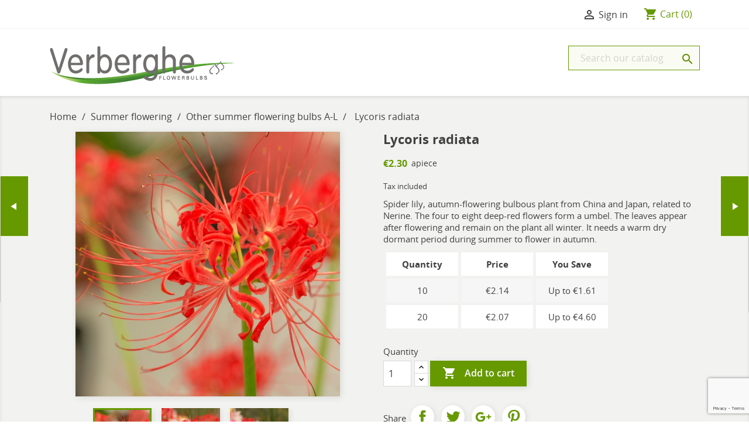

--- FILE ---
content_type: text/html; charset=utf-8
request_url: https://order.eurobulb.nl/other-summer-flowering-bulbs-a-l/20219-lycoris-radiata-10599.html
body_size: 19072
content:
<!doctype html>
<html lang="en">

  <head>
    
      <meta charset="utf-8">
<meta http-equiv="x-ua-compatible" content="ie=edge">


  <link rel="canonical" href="https://order.eurobulb.nl/other-summer-flowering-bulbs-a-l/20219-lycoris-radiata-10599.html">

  <title>Lycoris radiata</title>
  <meta name="description" content="Spider lily, autumn-flowering bulbous plant from China and Japan, related to Nerine. The four to eight deep-red flowers form a umbel. The leaves appear after flowering and remain on the plant all winter. It needs a warm dry dormant period during summer to flower in autumn. ">
  <meta name="keywords" content="">
    

<meta name="viewport" content="width=device-width, initial-scale=1">

<link rel="icon" type="image/vnd.microsoft.icon" href="/img/favicon.ico?1496322688">
<link rel="shortcut icon" type="image/x-icon" href="/img/favicon.ico?1496322688">


    <link rel="stylesheet" href="https://order.eurobulb.nl/themes/classic/assets/cache/theme-dfacf5939675.css" type="text/css" media="all">




  

  <script type="text/javascript">
        var AdvancedEmailGuardData = {"meta":{"isGDPREnabled":false,"isLegacyOPCEnabled":false,"isLegacyMAModuleEnabled":false,"validationError":null},"settings":{"recaptcha":{"type":"v3","key":"6LcokpgpAAAAABa2IbGT1wqMkKWT2M2taJlGCLrs","forms":{"contact_us":{"size":"normal","align":"offset","offset":3},"register":{"size":"normal","align":"center","offset":1},"reset_password":{"size":"normal","align":"center","offset":1},"quick_order":{"size":"normal","align":"center","offset":1},"newsletter":{"size":"normal","align":"left","offset":1},"write_review":{"size":"normal","align":"left","offset":1},"notify_when_in_stock":{"size":"normal","align":"left","offset":1},"send_to_friend":{"size":"normal","align":"left","offset":1}},"language":"browser","theme":"light","position":"bottomright","hidden":false,"deferred":false}},"context":{"ps":{"v17":true,"v17pc":false,"v17ch":false,"v16":false,"v161":false,"v15":false},"languageCode":"en","pageName":"product"},"trans":{"genericError":"An error occurred, please try again."}};
        var currCode = "EUR";
        var prestashop = {"cart":{"products":[],"totals":{"total":{"type":"total","label":"Total","amount":0,"value":"\u20ac0.00"},"total_including_tax":{"type":"total","label":"Total (tax incl.)","amount":0,"value":"\u20ac0.00"},"total_excluding_tax":{"type":"total","label":"Total (tax excl.)","amount":0,"value":"\u20ac0.00"}},"subtotals":{"products":{"type":"products","label":"Subtotal","amount":0,"value":"\u20ac0.00"},"discounts":null,"shipping":{"type":"shipping","label":"Shipping","amount":0,"value":"--"},"tax":null},"products_count":0,"summary_string":"0 items","vouchers":{"allowed":1,"added":[]},"discounts":[{"id_cart_rule":"1","id_customer":"0","date_from":"2001-01-01 00:00:00","date_to":"2070-09-01 00:00:00","description":"Paymentdiscount 5%","quantity":"999979362","quantity_per_user":"100000000","priority":"1","partial_use":"0","code":"","minimum_amount":"0.00","minimum_amount_tax":"0","minimum_amount_currency":"1","minimum_amount_shipping":"0","country_restriction":"0","carrier_restriction":"0","group_restriction":"0","cart_rule_restriction":"1","product_restriction":"0","shop_restriction":"0","free_shipping":"0","reduction_percent":"5.00","reduction_amount":"0.00","reduction_tax":"0","reduction_currency":"1","reduction_product":"0","reduction_exclude_special":"0","gift_product":"0","gift_product_attribute":"0","highlight":"1","active":"1","date_add":"2017-05-04 22:37:17","date_upd":"2026-02-01 07:41:10","id_lang":"1","name":"Paymentdiscount 5%","quantity_for_user":100000000}],"minimalPurchase":40,"minimalPurchaseRequired":"A minimum shopping cart total of \u20ac 40.00 (tax excl.) is required to validate your order."},"currency":{"name":"Euro","iso_code":"EUR","iso_code_num":"978","sign":"\u20ac"},"customer":{"lastname":null,"firstname":null,"email":null,"birthday":null,"newsletter":null,"newsletter_date_add":null,"optin":null,"website":null,"company":null,"siret":null,"ape":null,"is_logged":false,"gender":{"type":null,"name":null},"addresses":[]},"language":{"name":"English (English)","iso_code":"en","locale":"en-US","language_code":"en-us","is_rtl":"0","date_format_lite":"m\/d\/Y","date_format_full":"m\/d\/Y H:i:s","id":1},"page":{"title":"","canonical":null,"meta":{"title":"Lycoris radiata","description":"Spider lily, autumn-flowering bulbous plant from China and Japan, related to Nerine. The four to eight deep-red flowers form a umbel. The leaves appear after flowering and remain on the plant all winter. It needs a warm dry dormant period during summer to flower in autumn. ","keywords":"","robots":"index"},"page_name":"product","body_classes":{"lang-en":true,"lang-rtl":false,"country-NL":true,"currency-EUR":true,"layout-full-width":true,"page-product":true,"tax-display-enabled":true,"product-id-20219":true,"product-Lycoris radiata":true,"product-id-category-58":true,"product-id-manufacturer-0":true,"product-id-supplier-0":true,"product-available-for-order":true},"admin_notifications":[]},"shop":{"name":"Eurobulb","logo":"\/img\/eurobulb-logo-1496322688.jpg","stores_icon":"\/img\/logo_stores.png","favicon":"\/img\/favicon.ico"},"urls":{"base_url":"https:\/\/order.eurobulb.nl\/","current_url":"https:\/\/order.eurobulb.nl\/other-summer-flowering-bulbs-a-l\/20219-lycoris-radiata-10599.html","shop_domain_url":"https:\/\/order.eurobulb.nl","img_ps_url":"https:\/\/order.eurobulb.nl\/img\/","img_cat_url":"https:\/\/order.eurobulb.nl\/img\/c\/","img_lang_url":"https:\/\/order.eurobulb.nl\/img\/l\/","img_prod_url":"https:\/\/order.eurobulb.nl\/img\/p\/","img_manu_url":"https:\/\/order.eurobulb.nl\/img\/m\/","img_sup_url":"https:\/\/order.eurobulb.nl\/img\/su\/","img_ship_url":"https:\/\/order.eurobulb.nl\/img\/s\/","img_store_url":"https:\/\/order.eurobulb.nl\/img\/st\/","img_col_url":"https:\/\/order.eurobulb.nl\/img\/co\/","img_url":"https:\/\/order.eurobulb.nl\/themes\/classic\/assets\/img\/","css_url":"https:\/\/order.eurobulb.nl\/themes\/classic\/assets\/css\/","js_url":"https:\/\/order.eurobulb.nl\/themes\/classic\/assets\/js\/","pic_url":"https:\/\/order.eurobulb.nl\/upload\/","pages":{"address":"https:\/\/order.eurobulb.nl\/address","addresses":"https:\/\/order.eurobulb.nl\/addresses","authentication":"https:\/\/order.eurobulb.nl\/login","cart":"https:\/\/order.eurobulb.nl\/cart","category":"https:\/\/order.eurobulb.nl\/index.php?controller=category","cms":"https:\/\/order.eurobulb.nl\/index.php?controller=cms","contact":"https:\/\/order.eurobulb.nl\/contact-us","discount":"https:\/\/order.eurobulb.nl\/discount","guest_tracking":"https:\/\/order.eurobulb.nl\/guest-tracking","history":"https:\/\/order.eurobulb.nl\/order-history","identity":"https:\/\/order.eurobulb.nl\/identity","index":"https:\/\/order.eurobulb.nl\/","my_account":"https:\/\/order.eurobulb.nl\/my-account","order_confirmation":"https:\/\/order.eurobulb.nl\/order-confirmation","order_detail":"https:\/\/order.eurobulb.nl\/index.php?controller=order-detail","order_follow":"https:\/\/order.eurobulb.nl\/order-follow","order":"https:\/\/order.eurobulb.nl\/checkout","order_return":"https:\/\/order.eurobulb.nl\/index.php?controller=order-return","order_slip":"https:\/\/order.eurobulb.nl\/credit-slip","pagenotfound":"https:\/\/order.eurobulb.nl\/page-not-found","password":"https:\/\/order.eurobulb.nl\/password-recovery","pdf_invoice":"https:\/\/order.eurobulb.nl\/index.php?controller=pdf-invoice","pdf_order_return":"https:\/\/order.eurobulb.nl\/index.php?controller=pdf-order-return","pdf_order_slip":"https:\/\/order.eurobulb.nl\/index.php?controller=pdf-order-slip","prices_drop":"https:\/\/order.eurobulb.nl\/prices-drop","product":"https:\/\/order.eurobulb.nl\/index.php?controller=product","search":"https:\/\/order.eurobulb.nl\/search","sitemap":"https:\/\/order.eurobulb.nl\/sitemap","stores":"https:\/\/order.eurobulb.nl\/stores","supplier":"https:\/\/order.eurobulb.nl\/supplier","register":"https:\/\/order.eurobulb.nl\/login?create_account=1","order_login":"https:\/\/order.eurobulb.nl\/checkout?login=1"},"alternative_langs":{"en-us":"https:\/\/order.eurobulb.nl\/other-summer-flowering-bulbs-a-l\/20219-lycoris-radiata-10599.html"},"theme_assets":"\/themes\/classic\/assets\/","actions":{"logout":"https:\/\/order.eurobulb.nl\/?mylogout="},"no_picture_image":{"bySize":{"small_default":{"url":"https:\/\/order.eurobulb.nl\/img\/p\/en-default-small_default.jpg","width":98,"height":98},"cart_default":{"url":"https:\/\/order.eurobulb.nl\/img\/p\/en-default-cart_default.jpg","width":125,"height":125},"home_default":{"url":"https:\/\/order.eurobulb.nl\/img\/p\/en-default-home_default.jpg","width":250,"height":250},"medium_default":{"url":"https:\/\/order.eurobulb.nl\/img\/p\/en-default-medium_default.jpg","width":452,"height":452},"large_default":{"url":"https:\/\/order.eurobulb.nl\/img\/p\/en-default-large_default.jpg","width":800,"height":800}},"small":{"url":"https:\/\/order.eurobulb.nl\/img\/p\/en-default-small_default.jpg","width":98,"height":98},"medium":{"url":"https:\/\/order.eurobulb.nl\/img\/p\/en-default-home_default.jpg","width":250,"height":250},"large":{"url":"https:\/\/order.eurobulb.nl\/img\/p\/en-default-large_default.jpg","width":800,"height":800},"legend":""}},"configuration":{"display_taxes_label":true,"is_catalog":false,"show_prices":true,"opt_in":{"partner":false},"quantity_discount":{"type":"price","label":"Price"},"voucher_enabled":1,"return_enabled":0},"field_required":[],"breadcrumb":{"links":[{"title":"Home","url":"https:\/\/order.eurobulb.nl\/"},{"title":"Summer flowering","url":"https:\/\/order.eurobulb.nl\/3-summer-flowering"},{"title":"Other summer flowering bulbs A-L","url":"https:\/\/order.eurobulb.nl\/58-other-summer-flowering-bulbs-a-l"},{"title":"Lycoris radiata","url":"https:\/\/order.eurobulb.nl\/other-summer-flowering-bulbs-a-l\/20219-lycoris-radiata-10599.html"}],"count":4},"link":{"protocol_link":"https:\/\/","protocol_content":"https:\/\/"},"time":1769931593,"static_token":"72097f0b0a270f67afc5f6022fd347fb","token":"b6ff73a593da1fd54bd23b1e788ffebb"};
      </script>


<link href="https://fonts.googleapis.com/css2?family=Noto+Sans:ital,wght@0,400;0,700;1,400;1,700&display=swap" rel="stylesheet">


  <script>(function(w,d,s,l,i){w[l]=w[l]||[];w[l].push({'gtm.start':new Date().getTime(),event:'gtm.js'});var f=d.getElementsByTagName(s)[0],j=d.createElement(s),dl=l!='dataLayer'?'&l='+l:'';j.async=true;j.src='https://www.googletagmanager.com/gtm.js?id='+i+dl;f.parentNode.insertBefore(j,f);})(window,document,'script','dataLayer','GTM-MWQJ7JT');</script>



<div class="wt_next_product">
<a style="background: #669900; border: 1px solid #F0F6DC;" href="https://order.eurobulb.nl/20750-malcolmia-maritima-seeds-535005.html" class="button button_next"><span style="color: ;"><i class="material-icons" style="color:#fff; font-size: 21px">play_arrow</i></span></a>
<div class="wt_next_prev_content">
<h5 class="product-name">
<a class="product-name" href="https://order.eurobulb.nl/20750-malcolmia-maritima-seeds-535005.html" title="Malcolmia maritima    -seeds-">Malcolmia maritima    -seeds-</a></h5>
<a class="product-name" href="https://order.eurobulb.nl/20750-malcolmia-maritima-seeds-535005.html" title="Malcolmia maritima    -seeds-">
<img class="img-responsive"  src="https://order.eurobulb.nl/4634-home_default/malcolmia-maritima-seeds-535005.jpg" itemprop="image" /></a>

</div>
</div>

<div class="wt_prev_product">
<a style="background: #669900; border: 1px solid #F0F6DC;" href="https://order.eurobulb.nl/other-summer-flowering-bulbs-a-l/20218-lycoris-aurea-10598.html" class="button button_prev"><span style="color: ;"><i class="material-icons" style="color:#fff; font-size: 21px;  transform: rotate(180deg);">play_arrow</i></span></a>
<div class="wt_next_prev_content">
<h5 class="product-name"><a class="product-name" href="https://order.eurobulb.nl/other-summer-flowering-bulbs-a-l/20218-lycoris-aurea-10598.html" title="Lycoris aurea">Lycoris aurea</a></h5>
<a class="product-name" href="https://order.eurobulb.nl/other-summer-flowering-bulbs-a-l/20218-lycoris-aurea-10598.html" title="Lycoris aurea">
<img class="img-responsive"  src="https://order.eurobulb.nl/2732-home_default/lycoris-aurea-10598.jpg" itemprop="image" /></a>

</div>
</div>
<script type="text/javascript">
	var checkout_fields_controller = "https://order.eurobulb.nl/module/bestkit_checkoutfields/ajax";
	var cf_error_title = "Error";
	var cf_empty_req_field = "Please fill the mandatory field: ";
</script>
    <style>
        .seosa_product_label_hint_3 {
            display: none;
            position: absolute;
            background: #000000;
            color: white;
            border-radius: 3px;
            top: 0;
            right: -10px;
            margin-right: -150px;
            z-index: 1000;
            opacity: 1;
            width: 150px;
            padding: 5px;
        }
        .seosa_product_label_hint_3:after {
            border-bottom: solid transparent 7px;
            border-top: solid transparent 7px;
            border-right: solid #000000 10px;
            top: 10%;
            content: " ";
            height: 0;
            right: 100%;
            position: absolute;
            width: 0;
        }
    </style>
    <style>
        .seosa_product_label_hint_4 {
            display: none;
            position: absolute;
            background: #000000;
            color: white;
            border-radius: 3px;
            top: 0;
            right: -10px;
            margin-right: -150px;
            z-index: 1000;
            opacity: 1;
            width: 150px;
            padding: 5px;
        }
        .seosa_product_label_hint_4:after {
            border-bottom: solid transparent 7px;
            border-top: solid transparent 7px;
            border-right: solid #000000 10px;
            top: 10%;
            content: " ";
            height: 0;
            right: 100%;
            position: absolute;
            width: 0;
        }
    </style>

<style>
    .stick_header {
        position: fixed !important;
        top: 0px;
        z-index: 99999;
        /*transition: all 0.4s ease;*/
        opacity: 0.9;
            }

    .stick_product_box {
        position: fixed !important;
        z-index: 9999;
        /*transition: all 0.4s ease;*/
        padding-top: 0px !important;
        opacity: 0.9;
            }

    .stick_menu {
        position: fixed !important;
        z-index: 99999;
        /*transition: all 0.4s ease;*/
        padding-top: 0px !important;
        opacity: 0.9;
            }

    .stick_menu_resp {
        position: fixed !important;
        z-index: 99999;
        /*transition: all 0.4s ease;*/
        padding-top: 0px !important;
        opacity: 0.9;
            }

    .stick_cart {
        position: fixed !important;
        z-index: 99999;
        /*transition: all 0.4s ease;*/
        padding-top: 0px !important;
        opacity: 0.9;
            }

    
    .stick_filters {
        position: fixed !important;
        z-index: 99999;
        /*transition: all 0.4s ease;*/
        opacity: 0.9;
            }

    </style>

<script type="text/javascript">
    var sticky_header = "";
    var sticky_menu_resp = "";
    var sticky_menu = "";
    var sticky_cart = "";
    var sticky_product_box = "";
    var sticky_filters = "1";

    var header_selector = "#header";
    var cart_selector = "#_desktop_cart";
    var product_box_selector = ".box-info-product";
    var menu_selector = "#_desktop_top_menu";
    var menu_resp_selector = "#block_top_menu";
    var filters_selector = "#categories_block_left";
    var sticky_menu_top = "0";
    var sticky_menu_resp_top = "0";
    var sticky_cart_top = "0";
    var sticky_cart_right = "0";
    var sticky_filters_height = "700";
    var sticky_filters_width = "250";

    var position_menu = 0;
    var position_header = 0;
    var position_cart_right = 0;
    var position_cart_top = 0;
    var top_origin_cart = 0;
    var height_header = 0;
    var product_box_position = 0;
    var position_product_box_right = 0;
    var position_filters = 0;
    var filters_height_origin = 0;
    var filters_width_origin = 0;
    var height_filter = 0;
</script><style>
	.addToCartButtonBox {
		width: 65%;
		background-color: #2fb5d2;
		color: #ffffff;
	}
	.addToCartButtonBox:hover {
		background-color: #2592a9;
	}
	.addToCartButtonBox .material-icons{
			}
</style>

<script type="text/javascript">
//<![CDATA[
	var addToCartInCatalogConfigDataJson = '{\"show_in_category\":\"1\",\"show_in_popular\":\"1\",\"show_in_search\":\"1\",\"show_in_related\":\"1\",\"show_quantity\":\"1\",\"progress_wheel\":\"1\",\"button_type\":\"0\",\"button_display_type\":\"0\",\"image_position\":\"0\",\"background_color\":\"#2fb5d2\",\"background_color_hover\":\"#2592a9\",\"text_color\":\"#ffffff\",\"border_radius\":\"0\",\"button_text\":{\"1\":\"ADD TO CART\"}}';
	var addToCartInCatalogButtonText = 'ADD TO CART';
	var pageName = 'product';
	var staticToken = '72097f0b0a270f67afc5f6022fd347fb';
//]]>
</script>
<form action="https://order.eurobulb.nl/cart" method="post" style="display:none" class="addToCartButtonModel addToCartForm">
		<button data-button-action="add-to-cart" class="btn btn-primary add-to-cart" style="width: 65%; height: 2.75rem; padding:0">
		<i class="material-icons shopping-cart">&#xE547;</i>
        Add to cart
	</button>
	</form>


<script type="text/javascript">
//<![CDATA[
	var animation_places = parseInt(3);
	var fly_to_card_from_modal = Boolean(0);
	var fly_to_card = Boolean(1);
	var fly_to_card_fade_out = Boolean(1);
	var fly_to_card_image_type = parseInt(0);
	var fly_to_card_speed = (parseInt(2)) * 0.5 * 1000;
	var shake_effect = Boolean(0);
	var shake_counts = parseInt(1) + 1;
	var scroll_to_cart = Boolean(0);
	var progress_wheel = Boolean(1);
	var type_of_message = parseInt(1);
	var message_location = parseInt(1);
	var message_text = 'Product {LINKED_NAME} successfully added to your shopping cart';
	var background_message_color = '#669900';
	var text_message_color = '#ffffff';
	var text_message_size = parseInt(14);
	var automatically_message_hide = Boolean(1);
	var message_hide_time = (parseInt(1) + 1) * 1000;
	var link_to_order = 'https://order.eurobulb.nl/checkout';
	var redirect_to_order = Boolean(0);
	var redirect_after = parseInt(0);
			var pageName = 'product';
		var staticToken = '72097f0b0a270f67afc5f6022fd347fb';
	//]]>
</script>
	

    
  <meta property="og:type" content="product">
  <meta property="og:url" content="https://order.eurobulb.nl/other-summer-flowering-bulbs-a-l/20219-lycoris-radiata-10599.html">
  <meta property="og:title" content="Lycoris radiata">
  <meta property="og:site_name" content="Eurobulb">
  <meta property="og:description" content="Spider lily, autumn-flowering bulbous plant from China and Japan, related to Nerine. The four to eight deep-red flowers form a umbel. The leaves appear after flowering and remain on the plant all winter. It needs a warm dry dormant period during summer to flower in autumn. ">
  <meta property="og:image" content="https://order.eurobulb.nl/2729-large_default/lycoris-radiata-10599.jpg">
  <meta property="product:pretax_price:amount" content="2.1101">
  <meta property="product:pretax_price:currency" content="EUR">
  <meta property="product:price:amount" content="2.3">
  <meta property="product:price:currency" content="EUR">
  
  </head>

  <body id="product" class="lang-en country-nl currency-eur layout-full-width page-product tax-display-enabled product-id-20219 product-lycoris-radiata product-id-category-58 product-id-manufacturer-0 product-id-supplier-0 product-available-for-order">

    <noscript><iframe src="https://www.googletagmanager.com/ns.html?id=GTM-MWQJ7JT"
height="0" width="0" style="display:none;visibility:hidden"></iframe></noscript>

    <main>
      
              
      <header id="header">
        
           


  <nav class="header-nav">
    <div class="container">
        <div class="row">
          <div class="hidden-sm-down">
            <div class="col-md-4 col-xs-12">
              
            </div>
            <div class="col-md-8 right-nav">
                <div id="_desktop_user_info">
  <div class="user-info">
          <a
        href="https://order.eurobulb.nl/my-account"
        title="Log in to your customer account"
        rel="nofollow"
      >
        <i class="material-icons">&#xE7FF;</i>
        <span class="hidden-sm-down">Sign in</span>
      </a>
      </div>
</div><div id="_desktop_cart">
  <div class="blockcart cart-preview inactive" data-refresh-url="//order.eurobulb.nl/module/ps_shoppingcart/ajax">
    <div class="header">
              <i class="material-icons shopping-cart">shopping_cart</i>
        <span class="hidden-sm-down">Cart</span>
        <span class="cart-products-count">(0)</span>
          </div>
  </div>
</div>

            </div>
          </div>
          <div class="hidden-md-up text-xs-center mobile">
            <div class="pull-xs-left" id="menu-icon">
              <i class="material-icons d-inline">&#xE5D2;</i>
            </div>
            <div class="pull-xs-right" id="_mobile_cart"></div>
            <div class="pull-xs-right" id="_mobile_user_info"></div>
            <div class="top-logo" id="_mobile_logo"></div>
            <div class="clearfix"></div>
          </div>
        </div>
    </div>
  </nav>



  <div class="header-top">
    <div class="container">
       <div class="row">
        <div class="col-md-4 hidden-sm-down" id="_desktop_logo">
          <a href="https://order.eurobulb.nl/">
            <img class="logo img-responsive" src="/img/eurobulb-logo-1496322688.jpg" alt="Eurobulb">
          </a>
        </div>
        <div class="col-md-8 col-sm-8 position-static">
          <div class="row">
            

<style>.displayhr { display: none } </style>
<div class="menu col-lg-8 col-md-7 js-top-menu position-static hidden-sm-down displayhr" id="_desktop_top_menu">
    
          <ul class="top-menu" id="top-menu" data-depth="0">
                    <li class="category" id="category-3">
                          <a
                class="dropdown-item"
                href="https://order.eurobulb.nl/3-summer-flowering" data-depth="0"
                              >
                                                                      <span class="pull-xs-right hidden-md-up">
                    <span data-target="#top_sub_menu_6674" data-toggle="collapse" class="navbar-toggler collapse-icons">
                      <i class="material-icons add">&#xE313;</i>
                      <i class="material-icons remove">&#xE316;</i>
                    </span>
                  </span>
                                Summer flowering
              </a>
                            <div  class="popover sub-menu js-sub-menu collapse" id="top_sub_menu_6674">
                
          <ul class="top-menu"  data-depth="1">
                    <li class="category" id="category-202">
                          <a
                class="dropdown-item dropdown-submenu"
                href="https://order.eurobulb.nl/202-new-in-2026" data-depth="1"
                              >
                                New in 2026
              </a>
                          </li>
                    <li class="category" id="category-19">
                          <a
                class="dropdown-item dropdown-submenu"
                href="https://order.eurobulb.nl/19-anemone" data-depth="1"
                              >
                                Anemone
              </a>
                          </li>
                    <li class="category" id="category-22">
                          <a
                class="dropdown-item dropdown-submenu"
                href="https://order.eurobulb.nl/22-begonia" data-depth="1"
                              >
                                Begonia
              </a>
                          </li>
                    <li class="category" id="category-186">
                          <a
                class="dropdown-item dropdown-submenu"
                href="https://order.eurobulb.nl/186-caladium" data-depth="1"
                              >
                                Caladium
              </a>
                          </li>
                    <li class="category" id="category-171">
                          <a
                class="dropdown-item dropdown-submenu"
                href="https://order.eurobulb.nl/171-canna" data-depth="1"
                              >
                                Canna
              </a>
                          </li>
                    <li class="category" id="category-23">
                          <a
                class="dropdown-item dropdown-submenu"
                href="https://order.eurobulb.nl/23-crocosmia" data-depth="1"
                              >
                                Crocosmia
              </a>
                          </li>
                    <li class="category" id="category-24">
                          <a
                class="dropdown-item dropdown-submenu"
                href="https://order.eurobulb.nl/24-dahlia" data-depth="1"
                              >
                                                                      <span class="pull-xs-right hidden-md-up">
                    <span data-target="#top_sub_menu_4299" data-toggle="collapse" class="navbar-toggler collapse-icons">
                      <i class="material-icons add">&#xE313;</i>
                      <i class="material-icons remove">&#xE316;</i>
                    </span>
                  </span>
                                Dahlia
              </a>
                            <div  class="collapse" id="top_sub_menu_4299">
                
          <ul class="top-menu"  data-depth="2">
                    <li class="category" id="category-26">
                          <a
                class="dropdown-item"
                href="https://order.eurobulb.nl/26-dahlia-anemone-flowered" data-depth="2"
                              >
                                Dahlia, Anemone-flowered
              </a>
                          </li>
                    <li class="category" id="category-27">
                          <a
                class="dropdown-item"
                href="https://order.eurobulb.nl/27-dahlia-ball" data-depth="2"
                              >
                                Dahlia, Ball
              </a>
                          </li>
                    <li class="category" id="category-28">
                          <a
                class="dropdown-item"
                href="https://order.eurobulb.nl/28-dahlia-cactus-and-semi-cactus" data-depth="2"
                              >
                                Dahlia, Cactus and Semi-Cactus
              </a>
                          </li>
                    <li class="category" id="category-35">
                          <a
                class="dropdown-item"
                href="https://order.eurobulb.nl/35-dahlia-collarette" data-depth="2"
                              >
                                Dahlia, Collarette
              </a>
                          </li>
                    <li class="category" id="category-29">
                          <a
                class="dropdown-item"
                href="https://order.eurobulb.nl/29-dahlia-dark-angel" data-depth="2"
                              >
                                Dahlia, Dark Angel
              </a>
                          </li>
                    <li class="category" id="category-30">
                          <a
                class="dropdown-item"
                href="https://order.eurobulb.nl/30-dalhia-decorative" data-depth="2"
                              >
                                Dalhia, Decorative
              </a>
                          </li>
                    <li class="category" id="category-31">
                          <a
                class="dropdown-item"
                href="https://order.eurobulb.nl/31-dahlia-decorative-water-lily" data-depth="2"
                              >
                                Dahlia, Decorative, water lily
              </a>
                          </li>
                    <li class="category" id="category-33">
                          <a
                class="dropdown-item"
                href="https://order.eurobulb.nl/33-dahlia-fimbriata" data-depth="2"
                              >
                                Dahlia, Fimbriata
              </a>
                          </li>
                    <li class="category" id="category-34">
                          <a
                class="dropdown-item"
                href="https://order.eurobulb.nl/34-dahlia-gallery" data-depth="2"
                              >
                                Dahlia, Gallery
              </a>
                          </li>
                    <li class="category" id="category-36">
                          <a
                class="dropdown-item"
                href="https://order.eurobulb.nl/36-dahlia-happy-single" data-depth="2"
                              >
                                Dahlia, Happy Single
              </a>
                          </li>
                    <li class="category" id="category-37">
                          <a
                class="dropdown-item"
                href="https://order.eurobulb.nl/37-dahlia-karma" data-depth="2"
                              >
                                Dahlia, Karma
              </a>
                          </li>
                    <li class="category" id="category-32">
                          <a
                class="dropdown-item"
                href="https://order.eurobulb.nl/32-dahlia-single-flowered" data-depth="2"
                              >
                                Dahlia, Single-flowered
              </a>
                          </li>
                    <li class="category" id="category-39">
                          <a
                class="dropdown-item"
                href="https://order.eurobulb.nl/39-dahlia-star-shaped-orchid" data-depth="2"
                              >
                                Dahlia, Star-shaped, Orchid
              </a>
                          </li>
                    <li class="category" id="category-40">
                          <a
                class="dropdown-item"
                href="https://order.eurobulb.nl/40-dahlia-miscellaneous" data-depth="2"
                              >
                                Dahlia, Miscellaneous​ 
              </a>
                          </li>
                    <li class="category" id="category-41">
                          <a
                class="dropdown-item"
                href="https://order.eurobulb.nl/41-dahlia-peony-flowered" data-depth="2"
                              >
                                Dahlia, Peony-flowered
              </a>
                          </li>
                    <li class="category" id="category-42">
                          <a
                class="dropdown-item"
                href="https://order.eurobulb.nl/42-dahlia-pompon" data-depth="2"
                              >
                                Dahlia, Pompon
              </a>
                          </li>
                    <li class="category" id="category-201">
                          <a
                class="dropdown-item"
                href="https://order.eurobulb.nl/201-dahlia-bio" data-depth="2"
                              >
                                Dahlia, BIO
              </a>
                          </li>
              </ul>
    
              </div>
                          </li>
                    <li class="category" id="category-43">
                          <a
                class="dropdown-item dropdown-submenu"
                href="https://order.eurobulb.nl/43-gladiolus" data-depth="1"
                              >
                                Gladiolus
              </a>
                          </li>
                    <li class="category" id="category-72">
                          <a
                class="dropdown-item dropdown-submenu"
                href="https://order.eurobulb.nl/72-iris" data-depth="1"
                              >
                                Iris
              </a>
                          </li>
                    <li class="category" id="category-45">
                          <a
                class="dropdown-item dropdown-submenu"
                href="https://order.eurobulb.nl/45-lilium" data-depth="1"
                              >
                                                                      <span class="pull-xs-right hidden-md-up">
                    <span data-target="#top_sub_menu_51313" data-toggle="collapse" class="navbar-toggler collapse-icons">
                      <i class="material-icons add">&#xE313;</i>
                      <i class="material-icons remove">&#xE316;</i>
                    </span>
                  </span>
                                Lilium
              </a>
                            <div  class="collapse" id="top_sub_menu_51313">
                
          <ul class="top-menu"  data-depth="2">
                    <li class="category" id="category-46">
                          <a
                class="dropdown-item"
                href="https://order.eurobulb.nl/46-lily-asiatic" data-depth="2"
                              >
                                Lily, Asiatic
              </a>
                          </li>
                    <li class="category" id="category-172">
                          <a
                class="dropdown-item"
                href="https://order.eurobulb.nl/172-lily-double-flowering" data-depth="2"
                              >
                                Lily, double flowering
              </a>
                          </li>
                    <li class="category" id="category-169">
                          <a
                class="dropdown-item"
                href="https://order.eurobulb.nl/169-lily-martagon-group" data-depth="2"
                              >
                                Lily, Martagon-group
              </a>
                          </li>
                    <li class="category" id="category-47">
                          <a
                class="dropdown-item"
                href="https://order.eurobulb.nl/47-lily-oriental" data-depth="2"
                              >
                                Lily, Oriental
              </a>
                          </li>
                    <li class="category" id="category-48">
                          <a
                class="dropdown-item"
                href="https://order.eurobulb.nl/48-lily-ot" data-depth="2"
                              >
                                Lily, OT
              </a>
                          </li>
                    <li class="category" id="category-49">
                          <a
                class="dropdown-item"
                href="https://order.eurobulb.nl/49-lily-tiger" data-depth="2"
                              >
                                Lily, Tiger
              </a>
                          </li>
                    <li class="category" id="category-50">
                          <a
                class="dropdown-item"
                href="https://order.eurobulb.nl/50-lily-trumpet" data-depth="2"
                              >
                                Lily, Trumpet
              </a>
                          </li>
                    <li class="category" id="category-51">
                          <a
                class="dropdown-item"
                href="https://order.eurobulb.nl/51-lily-species" data-depth="2"
                              >
                                Lily, species
              </a>
                          </li>
              </ul>
    
              </div>
                          </li>
                    <li class="category" id="category-52">
                          <a
                class="dropdown-item dropdown-submenu"
                href="https://order.eurobulb.nl/52-nerine-amarine" data-depth="1"
                              >
                                Nerine, Amarine
              </a>
                          </li>
                    <li class="category" id="category-54">
                          <a
                class="dropdown-item dropdown-submenu"
                href="https://order.eurobulb.nl/54-orchids" data-depth="1"
                              >
                                Orchids
              </a>
                          </li>
                    <li class="category" id="category-53">
                          <a
                class="dropdown-item dropdown-submenu"
                href="https://order.eurobulb.nl/53-oxalis-clover" data-depth="1"
                              >
                                Oxalis (clover)
              </a>
                          </li>
                    <li class="category" id="category-174">
                          <a
                class="dropdown-item dropdown-submenu"
                href="https://order.eurobulb.nl/174-perennials" data-depth="1"
                              >
                                Perennials
              </a>
                          </li>
                    <li class="category" id="category-55">
                          <a
                class="dropdown-item dropdown-submenu"
                href="https://order.eurobulb.nl/55-ranunculus" data-depth="1"
                              >
                                Ranunculus
              </a>
                          </li>
                    <li class="category" id="category-175">
                          <a
                class="dropdown-item dropdown-submenu"
                href="https://order.eurobulb.nl/175-solomon-s-seal" data-depth="1"
                              >
                                Solomon&#039;s Seal
              </a>
                          </li>
                    <li class="category" id="category-56">
                          <a
                class="dropdown-item dropdown-submenu"
                href="https://order.eurobulb.nl/56-trillium" data-depth="1"
                              >
                                Trillium
              </a>
                          </li>
                    <li class="category" id="category-57">
                          <a
                class="dropdown-item dropdown-submenu"
                href="https://order.eurobulb.nl/57-zantedeschia-calla" data-depth="1"
                              >
                                Zantedeschia (Calla)
              </a>
                          </li>
                    <li class="category" id="category-58">
                          <a
                class="dropdown-item dropdown-submenu"
                href="https://order.eurobulb.nl/58-other-summer-flowering-bulbs-a-l" data-depth="1"
                              >
                                Other summer flowering bulbs A-L
              </a>
                          </li>
                    <li class="category" id="category-59">
                          <a
                class="dropdown-item dropdown-submenu"
                href="https://order.eurobulb.nl/59-other-summerflowering-bulbs-m-z" data-depth="1"
                              >
                                Other summerflowering bulbs M-Z
              </a>
                          </li>
              </ul>
    
              </div>
                          </li>
                    <li class="category" id="category-71">
                          <a
                class="dropdown-item"
                href="https://order.eurobulb.nl/71-gardening-supplies" data-depth="0"
                              >
                                                                      <span class="pull-xs-right hidden-md-up">
                    <span data-target="#top_sub_menu_37813" data-toggle="collapse" class="navbar-toggler collapse-icons">
                      <i class="material-icons add">&#xE313;</i>
                      <i class="material-icons remove">&#xE316;</i>
                    </span>
                  </span>
                                Gardening, supplies
              </a>
                            <div  class="popover sub-menu js-sub-menu collapse" id="top_sub_menu_37813">
                
          <ul class="top-menu"  data-depth="1">
                    <li class="category" id="category-80">
                          <a
                class="dropdown-item dropdown-submenu"
                href="https://order.eurobulb.nl/80-for-bulbs" data-depth="1"
                              >
                                For bulbs
              </a>
                          </li>
                    <li class="category" id="category-187">
                          <a
                class="dropdown-item dropdown-submenu"
                href="https://order.eurobulb.nl/187-for-sowing" data-depth="1"
                              >
                                For sowing
              </a>
                          </li>
                    <li class="category" id="category-188">
                          <a
                class="dropdown-item dropdown-submenu"
                href="https://order.eurobulb.nl/188-for-the-garden" data-depth="1"
                              >
                                For the garden
              </a>
                          </li>
                    <li class="category" id="category-165">
                          <a
                class="dropdown-item dropdown-submenu"
                href="https://order.eurobulb.nl/165-sneeboer-quality-garden-tools" data-depth="1"
                              >
                                Sneeboer, quality garden tools
              </a>
                          </li>
                    <li class="category" id="category-195">
                          <a
                class="dropdown-item dropdown-submenu"
                href="https://order.eurobulb.nl/195-kixx-gloves" data-depth="1"
                              >
                                Kixx gloves
              </a>
                          </li>
              </ul>
    
              </div>
                          </li>
                    <li class="category" id="category-176">
                          <a
                class="dropdown-item"
                href="https://order.eurobulb.nl/176-seeds" data-depth="0"
                              >
                                                                      <span class="pull-xs-right hidden-md-up">
                    <span data-target="#top_sub_menu_93353" data-toggle="collapse" class="navbar-toggler collapse-icons">
                      <i class="material-icons add">&#xE313;</i>
                      <i class="material-icons remove">&#xE316;</i>
                    </span>
                  </span>
                                Seeds
              </a>
                            <div  class="popover sub-menu js-sub-menu collapse" id="top_sub_menu_93353">
                
          <ul class="top-menu"  data-depth="1">
                    <li class="category" id="category-177">
                          <a
                class="dropdown-item dropdown-submenu"
                href="https://order.eurobulb.nl/177-flower-seeds" data-depth="1"
                              >
                                                                      <span class="pull-xs-right hidden-md-up">
                    <span data-target="#top_sub_menu_80590" data-toggle="collapse" class="navbar-toggler collapse-icons">
                      <i class="material-icons add">&#xE313;</i>
                      <i class="material-icons remove">&#xE316;</i>
                    </span>
                  </span>
                                Flower Seeds
              </a>
                            <div  class="collapse" id="top_sub_menu_80590">
                
          <ul class="top-menu"  data-depth="2">
                    <li class="category" id="category-183">
                          <a
                class="dropdown-item"
                href="https://order.eurobulb.nl/183-flower-seeds-annual" data-depth="2"
                              >
                                Flower Seeds, annual
              </a>
                          </li>
                    <li class="category" id="category-184">
                          <a
                class="dropdown-item"
                href="https://order.eurobulb.nl/184-flower-seeds-biennials-and-perennials" data-depth="2"
                              >
                                Flower Seeds, biennials and perennials
              </a>
                          </li>
              </ul>
    
              </div>
                          </li>
                    <li class="category" id="category-178">
                          <a
                class="dropdown-item dropdown-submenu"
                href="https://order.eurobulb.nl/178-vegetable-seeds" data-depth="1"
                              >
                                Vegetable Seeds
              </a>
                          </li>
                    <li class="category" id="category-179">
                          <a
                class="dropdown-item dropdown-submenu"
                href="https://order.eurobulb.nl/179-herb-seeds" data-depth="1"
                              >
                                Herb Seeds
              </a>
                          </li>
                    <li class="category" id="category-180">
                          <a
                class="dropdown-item dropdown-submenu"
                href="https://order.eurobulb.nl/180-seeds-for-climbing-plants" data-depth="1"
                              >
                                Seeds for Climbing Plants
              </a>
                          </li>
                    <li class="category" id="category-181">
                          <a
                class="dropdown-item dropdown-submenu"
                href="https://order.eurobulb.nl/181-seeds-for-decorative-fruits" data-depth="1"
                              >
                                Seeds for Decorative Fruits
              </a>
                          </li>
                    <li class="category" id="category-182">
                          <a
                class="dropdown-item dropdown-submenu"
                href="https://order.eurobulb.nl/182-seeds-for-flower-mixtures" data-depth="1"
                              >
                                Seeds for Flower Mixtures
              </a>
                          </li>
                    <li class="category" id="category-199">
                          <a
                class="dropdown-item dropdown-submenu"
                href="https://order.eurobulb.nl/199-cruydt-hoeck-seeds" data-depth="1"
                              >
                                Cruydt-Hoeck seeds
              </a>
                          </li>
              </ul>
    
              </div>
                          </li>
                    <li class="category" id="category-64">
                          <a
                class="dropdown-item"
                href="https://order.eurobulb.nl/64-bulbs-for-indoors" data-depth="0"
                              >
                                                                      <span class="pull-xs-right hidden-md-up">
                    <span data-target="#top_sub_menu_51582" data-toggle="collapse" class="navbar-toggler collapse-icons">
                      <i class="material-icons add">&#xE313;</i>
                      <i class="material-icons remove">&#xE316;</i>
                    </span>
                  </span>
                                Bulbs for indoors
              </a>
                            <div  class="popover sub-menu js-sub-menu collapse" id="top_sub_menu_51582">
                
          <ul class="top-menu"  data-depth="1">
                    <li class="category" id="category-65">
                          <a
                class="dropdown-item dropdown-submenu"
                href="https://order.eurobulb.nl/65-hippeastrum" data-depth="1"
                              >
                                                                      <span class="pull-xs-right hidden-md-up">
                    <span data-target="#top_sub_menu_43064" data-toggle="collapse" class="navbar-toggler collapse-icons">
                      <i class="material-icons add">&#xE313;</i>
                      <i class="material-icons remove">&#xE316;</i>
                    </span>
                  </span>
                                Hippeastrum
              </a>
                            <div  class="collapse" id="top_sub_menu_43064">
                
          <ul class="top-menu"  data-depth="2">
                    <li class="category" id="category-78">
                          <a
                class="dropdown-item"
                href="https://order.eurobulb.nl/78-hippeastrum-galaxy-group" data-depth="2"
                              >
                                Hippeastrum, Galaxy group
              </a>
                          </li>
                    <li class="category" id="category-76">
                          <a
                class="dropdown-item"
                href="https://order.eurobulb.nl/76-hippeastrum-diamond-group" data-depth="2"
                              >
                                Hippeastrum, Diamond group
              </a>
                          </li>
                    <li class="category" id="category-192">
                          <a
                class="dropdown-item"
                href="https://order.eurobulb.nl/192-hippeastrum-diamond-group-multiflora" data-depth="2"
                              >
                                Hippeastrum, Diamond group, Multiflora
              </a>
                          </li>
                    <li class="category" id="category-77">
                          <a
                class="dropdown-item"
                href="https://order.eurobulb.nl/77-hippeastrum-double-galaxy-group" data-depth="2"
                              >
                                Hippeastrum, Double Galaxy group
              </a>
                          </li>
                    <li class="category" id="category-193">
                          <a
                class="dropdown-item"
                href="https://order.eurobulb.nl/193-hippeastrum-spider-group" data-depth="2"
                              >
                                Hippeastrum, Spider group
              </a>
                          </li>
                    <li class="category" id="category-79">
                          <a
                class="dropdown-item"
                href="https://order.eurobulb.nl/79-hippeastrum-butterfly-group" data-depth="2"
                              >
                                Hippeastrum, Butterfly group
              </a>
                          </li>
                    <li class="category" id="category-194">
                          <a
                class="dropdown-item"
                href="https://order.eurobulb.nl/194-hippeastrum-trumpet-group" data-depth="2"
                              >
                                Hippeastrum, Trumpet group
              </a>
                          </li>
              </ul>
    
              </div>
                          </li>
                    <li class="category" id="category-66">
                          <a
                class="dropdown-item dropdown-submenu"
                href="https://order.eurobulb.nl/66-hyacinths-for-indoor-cultivation" data-depth="1"
                              >
                                Hyacinths for indoor cultivation
              </a>
                          </li>
                    <li class="category" id="category-67">
                          <a
                class="dropdown-item dropdown-submenu"
                href="https://order.eurobulb.nl/67-paperwhite-narcissus" data-depth="1"
                              >
                                Paperwhite-Narcissus
              </a>
                          </li>
                    <li class="category" id="category-162">
                          <a
                class="dropdown-item dropdown-submenu"
                href="https://order.eurobulb.nl/162-flower-bulbs-for-indoors-other" data-depth="1"
                              >
                                Flower bulbs for Indoors, other
              </a>
                          </li>
              </ul>
    
              </div>
                          </li>
                    <li class="category" id="category-62">
                          <a
                class="dropdown-item"
                href="https://order.eurobulb.nl/62-spring-flowering" data-depth="0"
                              >
                                                                      <span class="pull-xs-right hidden-md-up">
                    <span data-target="#top_sub_menu_68080" data-toggle="collapse" class="navbar-toggler collapse-icons">
                      <i class="material-icons add">&#xE313;</i>
                      <i class="material-icons remove">&#xE316;</i>
                    </span>
                  </span>
                                Spring flowering
              </a>
                            <div  class="popover sub-menu js-sub-menu collapse" id="top_sub_menu_68080">
                
          <ul class="top-menu"  data-depth="1">
                    <li class="category" id="category-82">
                          <a
                class="dropdown-item dropdown-submenu"
                href="https://order.eurobulb.nl/82-allium" data-depth="1"
                              >
                                                                      <span class="pull-xs-right hidden-md-up">
                    <span data-target="#top_sub_menu_51236" data-toggle="collapse" class="navbar-toggler collapse-icons">
                      <i class="material-icons add">&#xE313;</i>
                      <i class="material-icons remove">&#xE316;</i>
                    </span>
                  </span>
                                Allium
              </a>
                            <div  class="collapse" id="top_sub_menu_51236">
                
          <ul class="top-menu"  data-depth="2">
                    <li class="category" id="category-83">
                          <a
                class="dropdown-item"
                href="https://order.eurobulb.nl/83-allium-large-flowered" data-depth="2"
                              >
                                Allium, large-flowered
              </a>
                          </li>
                    <li class="category" id="category-84">
                          <a
                class="dropdown-item"
                href="https://order.eurobulb.nl/84-allium-small-flowered" data-depth="2"
                              >
                                Allium, small-flowered
              </a>
                          </li>
              </ul>
    
              </div>
                          </li>
                    <li class="category" id="category-85">
                          <a
                class="dropdown-item dropdown-submenu"
                href="https://order.eurobulb.nl/85-miscellaneous-bulbs" data-depth="1"
                              >
                                                                      <span class="pull-xs-right hidden-md-up">
                    <span data-target="#top_sub_menu_24245" data-toggle="collapse" class="navbar-toggler collapse-icons">
                      <i class="material-icons add">&#xE313;</i>
                      <i class="material-icons remove">&#xE316;</i>
                    </span>
                  </span>
                                Miscellaneous bulbs
              </a>
                            <div  class="collapse" id="top_sub_menu_24245">
                
          <ul class="top-menu"  data-depth="2">
                    <li class="category" id="category-86">
                          <a
                class="dropdown-item"
                href="https://order.eurobulb.nl/86-anemone" data-depth="2"
                              >
                                                                      <span class="pull-xs-right hidden-md-up">
                    <span data-target="#top_sub_menu_80885" data-toggle="collapse" class="navbar-toggler collapse-icons">
                      <i class="material-icons add">&#xE313;</i>
                      <i class="material-icons remove">&#xE316;</i>
                    </span>
                  </span>
                                Anemone
              </a>
                            <div  class="collapse" id="top_sub_menu_80885">
                
          <ul class="top-menu"  data-depth="3">
                    <li class="category" id="category-87">
                          <a
                class="dropdown-item"
                href="https://order.eurobulb.nl/87-anemone-coronaria" data-depth="3"
                              >
                                Anemone coronaria
              </a>
                          </li>
                    <li class="category" id="category-88">
                          <a
                class="dropdown-item"
                href="https://order.eurobulb.nl/88-anemone-dwarf-growing" data-depth="3"
                              >
                                Anemone, dwarf growing
              </a>
                          </li>
              </ul>
    
              </div>
                          </li>
                    <li class="category" id="category-89">
                          <a
                class="dropdown-item"
                href="https://order.eurobulb.nl/89-arum" data-depth="2"
                              >
                                Arum
              </a>
                          </li>
                    <li class="category" id="category-91">
                          <a
                class="dropdown-item"
                href="https://order.eurobulb.nl/91-camassia" data-depth="2"
                              >
                                Camassia
              </a>
                          </li>
                    <li class="category" id="category-92">
                          <a
                class="dropdown-item"
                href="https://order.eurobulb.nl/92-chionodoxa" data-depth="2"
                              >
                                Chionodoxa
              </a>
                          </li>
                    <li class="category" id="category-93">
                          <a
                class="dropdown-item"
                href="https://order.eurobulb.nl/93-corydalis" data-depth="2"
                              >
                                Corydalis
              </a>
                          </li>
                    <li class="category" id="category-94">
                          <a
                class="dropdown-item"
                href="https://order.eurobulb.nl/94-cyclamen" data-depth="2"
                              >
                                Cyclamen
              </a>
                          </li>
                    <li class="category" id="category-95">
                          <a
                class="dropdown-item"
                href="https://order.eurobulb.nl/95-dichelostemma" data-depth="2"
                              >
                                Dichelostemma
              </a>
                          </li>
                    <li class="category" id="category-96">
                          <a
                class="dropdown-item"
                href="https://order.eurobulb.nl/96-eranthis" data-depth="2"
                              >
                                Eranthis
              </a>
                          </li>
                    <li class="category" id="category-75">
                          <a
                class="dropdown-item"
                href="https://order.eurobulb.nl/75-eremurus" data-depth="2"
                              >
                                Eremurus
              </a>
                          </li>
                    <li class="category" id="category-97">
                          <a
                class="dropdown-item"
                href="https://order.eurobulb.nl/97-erythronium" data-depth="2"
                              >
                                Erythronium
              </a>
                          </li>
                    <li class="category" id="category-98">
                          <a
                class="dropdown-item"
                href="https://order.eurobulb.nl/98-fritillaria" data-depth="2"
                              >
                                                                      <span class="pull-xs-right hidden-md-up">
                    <span data-target="#top_sub_menu_76161" data-toggle="collapse" class="navbar-toggler collapse-icons">
                      <i class="material-icons add">&#xE313;</i>
                      <i class="material-icons remove">&#xE316;</i>
                    </span>
                  </span>
                                Fritillaria
              </a>
                            <div  class="collapse" id="top_sub_menu_76161">
                
          <ul class="top-menu"  data-depth="3">
                    <li class="category" id="category-99">
                          <a
                class="dropdown-item"
                href="https://order.eurobulb.nl/99-fritillaria-crown" data-depth="3"
                              >
                                Fritillaria Crown
              </a>
                          </li>
                    <li class="category" id="category-100">
                          <a
                class="dropdown-item"
                href="https://order.eurobulb.nl/100-fritillaria-other" data-depth="3"
                              >
                                Fritillaria, other
              </a>
                          </li>
              </ul>
    
              </div>
                          </li>
                    <li class="category" id="category-101">
                          <a
                class="dropdown-item"
                href="https://order.eurobulb.nl/101-galanthus" data-depth="2"
                              >
                                Galanthus
              </a>
                          </li>
                    <li class="category" id="category-102">
                          <a
                class="dropdown-item"
                href="https://order.eurobulb.nl/102-geranium" data-depth="2"
                              >
                                Geranium
              </a>
                          </li>
                    <li class="category" id="category-163">
                          <a
                class="dropdown-item"
                href="https://order.eurobulb.nl/163-gladiolus-h" data-depth="2"
                              >
                                Gladiolus H
              </a>
                          </li>
                    <li class="category" id="category-103">
                          <a
                class="dropdown-item"
                href="https://order.eurobulb.nl/103-hermodactylus" data-depth="2"
                              >
                                Hermodactylus
              </a>
                          </li>
                    <li class="category" id="category-105">
                          <a
                class="dropdown-item"
                href="https://order.eurobulb.nl/105-hyacinthoides" data-depth="2"
                              >
                                Hyacinthoides
              </a>
                          </li>
                    <li class="category" id="category-106">
                          <a
                class="dropdown-item"
                href="https://order.eurobulb.nl/106-ipheion" data-depth="2"
                              >
                                Ipheion
              </a>
                          </li>
                    <li class="category" id="category-111">
                          <a
                class="dropdown-item"
                href="https://order.eurobulb.nl/111-ixiolirion" data-depth="2"
                              >
                                Ixiolirion
              </a>
                          </li>
                    <li class="category" id="category-112">
                          <a
                class="dropdown-item"
                href="https://order.eurobulb.nl/112-leucojum" data-depth="2"
                              >
                                Leucojum
              </a>
                          </li>
                    <li class="category" id="category-113">
                          <a
                class="dropdown-item"
                href="https://order.eurobulb.nl/113-lilium" data-depth="2"
                              >
                                Lilium
              </a>
                          </li>
                    <li class="category" id="category-114">
                          <a
                class="dropdown-item"
                href="https://order.eurobulb.nl/114-muscari" data-depth="2"
                              >
                                Muscari
              </a>
                          </li>
                    <li class="category" id="category-115">
                          <a
                class="dropdown-item"
                href="https://order.eurobulb.nl/115-nectaroscordum" data-depth="2"
                              >
                                Nectaroscordum
              </a>
                          </li>
                    <li class="category" id="category-116">
                          <a
                class="dropdown-item"
                href="https://order.eurobulb.nl/116-ornithogalum" data-depth="2"
                              >
                                Ornithogalum
              </a>
                          </li>
                    <li class="category" id="category-117">
                          <a
                class="dropdown-item"
                href="https://order.eurobulb.nl/117-oxalis" data-depth="2"
                              >
                                Oxalis
              </a>
                          </li>
                    <li class="category" id="category-118">
                          <a
                class="dropdown-item"
                href="https://order.eurobulb.nl/118-puschkinia" data-depth="2"
                              >
                                Puschkinia
              </a>
                          </li>
                    <li class="category" id="category-119">
                          <a
                class="dropdown-item"
                href="https://order.eurobulb.nl/119-ranunculus" data-depth="2"
                              >
                                Ranunculus
              </a>
                          </li>
                    <li class="category" id="category-120">
                          <a
                class="dropdown-item"
                href="https://order.eurobulb.nl/120-scilla" data-depth="2"
                              >
                                Scilla
              </a>
                          </li>
                    <li class="category" id="category-122">
                          <a
                class="dropdown-item"
                href="https://order.eurobulb.nl/122-triteleia" data-depth="2"
                              >
                                Triteleia
              </a>
                          </li>
                    <li class="category" id="category-164">
                          <a
                class="dropdown-item"
                href="https://order.eurobulb.nl/164-zantedeschia-h" data-depth="2"
                              >
                                Zantedeschia H
              </a>
                          </li>
              </ul>
    
              </div>
                          </li>
                    <li class="category" id="category-123">
                          <a
                class="dropdown-item dropdown-submenu"
                href="https://order.eurobulb.nl/123-crocus" data-depth="1"
                              >
                                                                      <span class="pull-xs-right hidden-md-up">
                    <span data-target="#top_sub_menu_4864" data-toggle="collapse" class="navbar-toggler collapse-icons">
                      <i class="material-icons add">&#xE313;</i>
                      <i class="material-icons remove">&#xE316;</i>
                    </span>
                  </span>
                                Crocus
              </a>
                            <div  class="collapse" id="top_sub_menu_4864">
                
          <ul class="top-menu"  data-depth="2">
                    <li class="category" id="category-124">
                          <a
                class="dropdown-item"
                href="https://order.eurobulb.nl/124-crocus-small-flowering" data-depth="2"
                              >
                                Crocus, small-flowering
              </a>
                          </li>
                    <li class="category" id="category-125">
                          <a
                class="dropdown-item"
                href="https://order.eurobulb.nl/125-crocus-large-flowering" data-depth="2"
                              >
                                Crocus, large-flowering
              </a>
                          </li>
              </ul>
    
              </div>
                          </li>
                    <li class="category" id="category-126">
                          <a
                class="dropdown-item dropdown-submenu"
                href="https://order.eurobulb.nl/126-hyacinths" data-depth="1"
                              >
                                                                      <span class="pull-xs-right hidden-md-up">
                    <span data-target="#top_sub_menu_85092" data-toggle="collapse" class="navbar-toggler collapse-icons">
                      <i class="material-icons add">&#xE313;</i>
                      <i class="material-icons remove">&#xE316;</i>
                    </span>
                  </span>
                                Hyacinths
              </a>
                            <div  class="collapse" id="top_sub_menu_85092">
                
          <ul class="top-menu"  data-depth="2">
                    <li class="category" id="category-127">
                          <a
                class="dropdown-item"
                href="https://order.eurobulb.nl/127-hyacinths-double-flowered" data-depth="2"
                              >
                                Hyacinths, double flowered
              </a>
                          </li>
                    <li class="category" id="category-128">
                          <a
                class="dropdown-item"
                href="https://order.eurobulb.nl/128-hyacinths-single-flowered" data-depth="2"
                              >
                                Hyacinths, single flowered
              </a>
                          </li>
              </ul>
    
              </div>
                          </li>
                    <li class="category" id="category-107">
                          <a
                class="dropdown-item dropdown-submenu"
                href="https://order.eurobulb.nl/107-iris" data-depth="1"
                              >
                                                                      <span class="pull-xs-right hidden-md-up">
                    <span data-target="#top_sub_menu_14999" data-toggle="collapse" class="navbar-toggler collapse-icons">
                      <i class="material-icons add">&#xE313;</i>
                      <i class="material-icons remove">&#xE316;</i>
                    </span>
                  </span>
                                Iris
              </a>
                            <div  class="collapse" id="top_sub_menu_14999">
                
          <ul class="top-menu"  data-depth="2">
                    <li class="category" id="category-108">
                          <a
                class="dropdown-item"
                href="https://order.eurobulb.nl/108-iris-hollandica" data-depth="2"
                              >
                                Iris, hollandica
              </a>
                          </li>
                    <li class="category" id="category-109">
                          <a
                class="dropdown-item"
                href="https://order.eurobulb.nl/109-iris-dwarf-growing" data-depth="2"
                              >
                                Iris, dwarf growing
              </a>
                          </li>
              </ul>
    
              </div>
                          </li>
                    <li class="category" id="category-130">
                          <a
                class="dropdown-item dropdown-submenu"
                href="https://order.eurobulb.nl/130-narcissus-daffodils" data-depth="1"
                              >
                                                                      <span class="pull-xs-right hidden-md-up">
                    <span data-target="#top_sub_menu_81876" data-toggle="collapse" class="navbar-toggler collapse-icons">
                      <i class="material-icons add">&#xE313;</i>
                      <i class="material-icons remove">&#xE316;</i>
                    </span>
                  </span>
                                Narcissus, daffodils
              </a>
                            <div  class="collapse" id="top_sub_menu_81876">
                
          <ul class="top-menu"  data-depth="2">
                    <li class="category" id="category-131">
                          <a
                class="dropdown-item"
                href="https://order.eurobulb.nl/131-narcissus-trumpet-daffodils" data-depth="2"
                              >
                                Narcissus, trumpet daffodils
              </a>
                          </li>
                    <li class="category" id="category-132">
                          <a
                class="dropdown-item"
                href="https://order.eurobulb.nl/132-narcissus-large-cupped-daffodils" data-depth="2"
                              >
                                Narcissus, large-cupped daffodils
              </a>
                          </li>
                    <li class="category" id="category-133">
                          <a
                class="dropdown-item"
                href="https://order.eurobulb.nl/133-narcissus-small-cupped-daffodils" data-depth="2"
                              >
                                Narcissus, small-cupped daffodils
              </a>
                          </li>
                    <li class="category" id="category-134">
                          <a
                class="dropdown-item"
                href="https://order.eurobulb.nl/134-narcissus-double-daffodils" data-depth="2"
                              >
                                Narcissus, double daffodils
              </a>
                          </li>
                    <li class="category" id="category-135">
                          <a
                class="dropdown-item"
                href="https://order.eurobulb.nl/135-narcissus-triandrus-daffodils" data-depth="2"
                              >
                                Narcissus, triandrus daffodils
              </a>
                          </li>
                    <li class="category" id="category-136">
                          <a
                class="dropdown-item"
                href="https://order.eurobulb.nl/136-narcissus-cyclamineus-daffodils" data-depth="2"
                              >
                                Narcissus, cyclamineus daffodils
              </a>
                          </li>
                    <li class="category" id="category-137">
                          <a
                class="dropdown-item"
                href="https://order.eurobulb.nl/137-narcissus-jonquilla-daffodils" data-depth="2"
                              >
                                Narcissus, jonquilla daffodils
              </a>
                          </li>
                    <li class="category" id="category-138">
                          <a
                class="dropdown-item"
                href="https://order.eurobulb.nl/138-narcissus-tazetta-daffodils" data-depth="2"
                              >
                                Narcissus, tazetta daffodils
              </a>
                          </li>
                    <li class="category" id="category-139">
                          <a
                class="dropdown-item"
                href="https://order.eurobulb.nl/139-narcissus-poeticus-daffodils" data-depth="2"
                              >
                                Narcissus, poeticus daffodils
              </a>
                          </li>
                    <li class="category" id="category-173">
                          <a
                class="dropdown-item"
                href="https://order.eurobulb.nl/173-narcissus-bulbocodium" data-depth="2"
                              >
                                Narcissus, bulbocodium
              </a>
                          </li>
                    <li class="category" id="category-141">
                          <a
                class="dropdown-item"
                href="https://order.eurobulb.nl/141-narcissus-split-corona-daffodils" data-depth="2"
                              >
                                Narcissus, split-corona daffodils
              </a>
                          </li>
                    <li class="category" id="category-142">
                          <a
                class="dropdown-item"
                href="https://order.eurobulb.nl/142-narcissus-miscellaneous-daffodils" data-depth="2"
                              >
                                Narcissus, miscellaneous daffodils
              </a>
                          </li>
                    <li class="category" id="category-140">
                          <a
                class="dropdown-item"
                href="https://order.eurobulb.nl/140-narcissus-species-wild-variants-and-wild-hybrids-daffodils" data-depth="2"
                              >
                                Narcissus, species, wild variants and wild hybrids daffodils
              </a>
                          </li>
              </ul>
    
              </div>
                          </li>
                    <li class="category" id="category-143">
                          <a
                class="dropdown-item dropdown-submenu"
                href="https://order.eurobulb.nl/143-tulips" data-depth="1"
                              >
                                                                      <span class="pull-xs-right hidden-md-up">
                    <span data-target="#top_sub_menu_24407" data-toggle="collapse" class="navbar-toggler collapse-icons">
                      <i class="material-icons add">&#xE313;</i>
                      <i class="material-icons remove">&#xE316;</i>
                    </span>
                  </span>
                                Tulips
              </a>
                            <div  class="collapse" id="top_sub_menu_24407">
                
          <ul class="top-menu"  data-depth="2">
                    <li class="category" id="category-190">
                          <a
                class="dropdown-item"
                href="https://order.eurobulb.nl/190-tulips-coronet" data-depth="2"
                              >
                                Tulips, Coronet
              </a>
                          </li>
                    <li class="category" id="category-144">
                          <a
                class="dropdown-item"
                href="https://order.eurobulb.nl/144-tulips-darwin-hybrid" data-depth="2"
                              >
                                Tulips, Darwin-hybrid
              </a>
                          </li>
                    <li class="category" id="category-145">
                          <a
                class="dropdown-item"
                href="https://order.eurobulb.nl/145-tulips-double-flowered" data-depth="2"
                              >
                                Tulips, double-flowered
              </a>
                          </li>
                    <li class="category" id="category-191">
                          <a
                class="dropdown-item"
                href="https://order.eurobulb.nl/191-tulips-duc-van-tol" data-depth="2"
                              >
                                Tulips, Duc van Tol
              </a>
                          </li>
                    <li class="category" id="category-146">
                          <a
                class="dropdown-item"
                href="https://order.eurobulb.nl/146-tulips-single-late" data-depth="2"
                              >
                                Tulips, single late
              </a>
                          </li>
                    <li class="category" id="category-147">
                          <a
                class="dropdown-item"
                href="https://order.eurobulb.nl/147-tulips-single-early" data-depth="2"
                              >
                                Tulips, single early
              </a>
                          </li>
                    <li class="category" id="category-148">
                          <a
                class="dropdown-item"
                href="https://order.eurobulb.nl/148-tulips-fosteriana" data-depth="2"
                              >
                                Tulips, Fosteriana
              </a>
                          </li>
                    <li class="category" id="category-149">
                          <a
                class="dropdown-item"
                href="https://order.eurobulb.nl/149-tulips-fringed" data-depth="2"
                              >
                                Tulips, fringed
              </a>
                          </li>
                    <li class="category" id="category-150">
                          <a
                class="dropdown-item"
                href="https://order.eurobulb.nl/150-tulips-greigii" data-depth="2"
                              >
                                Tulips, Greigii
              </a>
                          </li>
                    <li class="category" id="category-151">
                          <a
                class="dropdown-item"
                href="https://order.eurobulb.nl/151-tulips-kaufmanniana" data-depth="2"
                              >
                                Tulips, Kaufmanniana 
              </a>
                          </li>
                    <li class="category" id="category-152">
                          <a
                class="dropdown-item"
                href="https://order.eurobulb.nl/152-tulips-lily-flowered" data-depth="2"
                              >
                                Tulips, lily-flowered
              </a>
                          </li>
                    <li class="category" id="category-153">
                          <a
                class="dropdown-item"
                href="https://order.eurobulb.nl/153-tulips-parrot" data-depth="2"
                              >
                                Tulips, parrot
              </a>
                          </li>
                    <li class="category" id="category-154">
                          <a
                class="dropdown-item"
                href="https://order.eurobulb.nl/154-tulips-triumph" data-depth="2"
                              >
                                Tulips, Triumph
              </a>
                          </li>
                    <li class="category" id="category-155">
                          <a
                class="dropdown-item"
                href="https://order.eurobulb.nl/155-tulips-viridiflora" data-depth="2"
                              >
                                Tulips, Viridiflora
              </a>
                          </li>
                    <li class="category" id="category-156">
                          <a
                class="dropdown-item"
                href="https://order.eurobulb.nl/156-tulips-multi-flowering" data-depth="2"
                              >
                                Tulips, multi-flowering
              </a>
                          </li>
                    <li class="category" id="category-157">
                          <a
                class="dropdown-item"
                href="https://order.eurobulb.nl/157-tulipa-species" data-depth="2"
                              >
                                Tulipa, species
              </a>
                          </li>
              </ul>
    
              </div>
                          </li>
              </ul>
    
              </div>
                          </li>
                    <li class="category" id="category-63">
                          <a
                class="dropdown-item"
                href="https://order.eurobulb.nl/63-autumn-flowering" data-depth="0"
                              >
                                                                      <span class="pull-xs-right hidden-md-up">
                    <span data-target="#top_sub_menu_1905" data-toggle="collapse" class="navbar-toggler collapse-icons">
                      <i class="material-icons add">&#xE313;</i>
                      <i class="material-icons remove">&#xE316;</i>
                    </span>
                  </span>
                                Autumn flowering
              </a>
                            <div  class="popover sub-menu js-sub-menu collapse" id="top_sub_menu_1905">
                
          <ul class="top-menu"  data-depth="1">
                    <li class="category" id="category-158">
                          <a
                class="dropdown-item dropdown-submenu"
                href="https://order.eurobulb.nl/158-colchicum" data-depth="1"
                              >
                                Colchicum
              </a>
                          </li>
                    <li class="category" id="category-159">
                          <a
                class="dropdown-item dropdown-submenu"
                href="https://order.eurobulb.nl/159-crocus-autumn-flowering" data-depth="1"
                              >
                                Crocus, autumn-flowering
              </a>
                          </li>
                    <li class="category" id="category-160">
                          <a
                class="dropdown-item dropdown-submenu"
                href="https://order.eurobulb.nl/160-cyclamen-autumn-flowering" data-depth="1"
                              >
                                Cyclamen, autumn-flowering
              </a>
                          </li>
                    <li class="category" id="category-161">
                          <a
                class="dropdown-item dropdown-submenu"
                href="https://order.eurobulb.nl/161-other-autumn-flowering-bulbs" data-depth="1"
                              >
                                Other autumn flowering bulbs
              </a>
                          </li>
              </ul>
    
              </div>
                          </li>
                    <li class="category" id="category-69">
                          <a
                class="dropdown-item"
                href="https://order.eurobulb.nl/69-mixtures-special-offers" data-depth="0"
                              >
                                Mixtures &amp; Special offers
              </a>
                          </li>
              </ul>
    
    <div class="clearfix"></div>
</div><!-- Block search module TOP -->
<div id="search_widget" class="col-lg-4 col-md-5 col-sm-12 search-widget" data-search-controller-url="//order.eurobulb.nl/search">
	<form method="get" action="//order.eurobulb.nl/search">
		<input type="hidden" name="controller" value="search">
		<input type="text" name="s" value="" placeholder="Search our catalog">
		<button type="submit">
			<i class="material-icons search">&#xE8B6;</i>
		</button>
	</form>
</div>
<!-- /Block search module TOP -->

            <div class="clearfix"></div>
          </div>
        </div>
      </div>
      <div id="mobile_top_menu_wrapper" class="row hidden-md-up" style="display:none;">
        <div class="js-top-menu mobile" id="_mobile_top_menu"></div>
        <div class="js-top-menu-bottom">
          <div id="_mobile_currency_selector"></div>
          <div id="_mobile_language_selector"></div>
          <div id="_mobile_contact_link"></div>
        </div>
      </div>
    </div>
  </div>
  

        
      </header>
      
        <aside id="notifications">
  <div class="container">
    
    
    
      </div>
</aside>
      
      <section id="wrapper">
        <div class="container">
          
            <nav data-depth="4" class="breadcrumb hidden-sm-down">
  <ol itemscope itemtype="http://schema.org/BreadcrumbList">
          <li itemprop="itemListElement" itemscope itemtype="http://schema.org/ListItem">
        <a itemprop="item" href="https://order.eurobulb.nl/">
          <span itemprop="name">Home</span>
        </a>
        <meta itemprop="position" content="1">
      </li>
          <li itemprop="itemListElement" itemscope itemtype="http://schema.org/ListItem">
        <a itemprop="item" href="https://order.eurobulb.nl/3-summer-flowering">
          <span itemprop="name">Summer flowering</span>
        </a>
        <meta itemprop="position" content="2">
      </li>
          <li itemprop="itemListElement" itemscope itemtype="http://schema.org/ListItem">
        <a itemprop="item" href="https://order.eurobulb.nl/58-other-summer-flowering-bulbs-a-l">
          <span itemprop="name">Other summer flowering bulbs A-L</span>
        </a>
        <meta itemprop="position" content="3">
      </li>
          <li itemprop="itemListElement" itemscope itemtype="http://schema.org/ListItem">
        <a itemprop="item" href="https://order.eurobulb.nl/other-summer-flowering-bulbs-a-l/20219-lycoris-radiata-10599.html">
          <span itemprop="name">Lycoris radiata</span>
        </a>
        <meta itemprop="position" content="4">
      </li>
      </ol>
</nav>
          

          

          
  <div id="content-wrapper">
    

  <section id="main" itemscope itemtype="https://schema.org/Product">
    <meta itemprop="url" content="https://order.eurobulb.nl/other-summer-flowering-bulbs-a-l/20219-lycoris-radiata-10599.html">

    <div class="row">
      <div class="col-md-6">
        
          <section class="page-content" id="content">
            
              
                <ul class="product-flags">
                                  </ul>
              

              
                <div class="images-container">
  
    <div class="product-cover">
      <img class="js-qv-product-cover" src="https://order.eurobulb.nl/2729-large_default/lycoris-radiata-10599.jpg" alt="" title="" style="width:100%;" itemprop="image">
      <div class="layer hidden-sm-down" data-toggle="modal" data-target="#product-modal">
        <i class="material-icons zoom-in">&#xE8FF;</i>
      </div>
    </div>
  

  
    <div class="js-qv-mask mask">
      <ul class="product-images js-qv-product-images">
                  <li class="thumb-container">
            <img
              class="thumb js-thumb  selected "
              data-image-medium-src="https://order.eurobulb.nl/2729-medium_default/lycoris-radiata-10599.jpg"
              data-image-large-src="https://order.eurobulb.nl/2729-large_default/lycoris-radiata-10599.jpg"
              src="https://order.eurobulb.nl/2729-home_default/lycoris-radiata-10599.jpg"
              alt=""
              title=""
              width="100"
              itemprop="image"
            >
          </li>
                  <li class="thumb-container">
            <img
              class="thumb js-thumb "
              data-image-medium-src="https://order.eurobulb.nl/2730-medium_default/lycoris-radiata-10599.jpg"
              data-image-large-src="https://order.eurobulb.nl/2730-large_default/lycoris-radiata-10599.jpg"
              src="https://order.eurobulb.nl/2730-home_default/lycoris-radiata-10599.jpg"
              alt=""
              title=""
              width="100"
              itemprop="image"
            >
          </li>
                  <li class="thumb-container">
            <img
              class="thumb js-thumb "
              data-image-medium-src="https://order.eurobulb.nl/2731-medium_default/lycoris-radiata-10599.jpg"
              data-image-large-src="https://order.eurobulb.nl/2731-large_default/lycoris-radiata-10599.jpg"
              src="https://order.eurobulb.nl/2731-home_default/lycoris-radiata-10599.jpg"
              alt=""
              title=""
              width="100"
              itemprop="image"
            >
          </li>
              </ul>
    </div>
  
</div>
              
              <div class="scroll-box-arrows">
                <i class="material-icons left">&#xE314;</i>
                <i class="material-icons right">&#xE315;</i>
              </div>

            
          </section>
        
        </div>
        <div class="col-md-6">
          
            
              <h1 class="h1" itemprop="name">Lycoris radiata</h1>
            
          
          
              <div class="product-prices">
    
          

    
      <div
        class="product-price h5 "
        itemprop="offers"
        itemscope
        itemtype="https://schema.org/Offer"
      >
        <link itemprop="availability" href="https://schema.org/InStock"/>
        <meta itemprop="priceCurrency" content="EUR">

        <div class="current-price">
          <span itemprop="price" content="2.3">€2.30</span>
            <span style="font-size:14px; color:#414141; vertical-align:top; font-weight:normal; margin-left:3px;">apiece</span>

                  </div>

        
                  
      </div>
    

    
          

    
          

    
          

    

    <div class="tax-shipping-delivery-label">
              Tax included
            
      
    </div>
  </div>
          

          <div class="product-information">
            
              <div id="product-description-short-20219" itemprop="description">Spider lily, autumn-flowering bulbous plant from China and Japan, related to Nerine. The four to eight deep-red flowers form a umbel. The leaves appear after flowering and remain on the plant all winter. It needs a warm dry dormant period during summer to flower in autumn. </div>
            

            
            <div class="product-actions">
              
                <form action="https://order.eurobulb.nl/cart" method="post" id="add-to-cart-or-refresh">
                  <input type="hidden" name="token" value="72097f0b0a270f67afc5f6022fd347fb">
                  <input type="hidden" name="id_product" value="20219" id="product_page_product_id">
                  <input type="hidden" name="id_customization" value="0" id="product_customization_id">

                  
                    <div class="product-variants">
  </div>
                  

                  
                                      

                  
                    <section class="product-discounts">
      <h3 class="h6 product-discounts-title"></h3>
    <table class="table-product-discounts">
      <thead>
      <tr>
        <th>Quantity</th>
        <th>Price</th>
        <th>You Save</th>
      </tr>
      </thead>
      <tbody>
              <tr data-discount-type="percentage" data-discount="7" data-discount-quantity="10">
          <td>10</td>
          <td>€2.14</td>
          <td>Up to €1.61</td>
        </tr>
              <tr data-discount-type="percentage" data-discount="10" data-discount-quantity="20">
          <td>20</td>
          <td>€2.07</td>
          <td>Up to €4.60</td>
        </tr>
            </tbody>
    </table>
  </section>
                  

                  
                    <div class="product-add-to-cart">
      <span class="control-label">Quantity</span>

    
      <div class="product-quantity clearfix">
        <div class="qty">
          <input
            type="text"
            name="qty"
            id="quantity_wanted"
            value="1"
            class="input-group"
            min="1"
            max="1239"
            aria-label="Quantity"
          >
        </div>
        <div class="add">
          <button
            class="btn btn-primary add-to-cart"
            data-button-action="add-to-cart"
            type="submit"
                      >
            <i class="material-icons shopping-cart">&#xE547;</i>
            Add to cart 
          </button>
        </div>
      </div>
    

        
    
      <p class="product-minimal-quantity">
              </p>
    
  </div>
                  
                                    
                  
                    <div class="product-additional-info">
  
      <div class="social-sharing">
      <span>Share</span>
      <ul>
                  <li class="facebook icon-gray"><a href="http://www.facebook.com/sharer.php?u=https://order.eurobulb.nl/other-summer-flowering-bulbs-a-l/20219-lycoris-radiata-10599.html" class="text-hide" title="Share" target="_blank">Share</a></li>
                  <li class="twitter icon-gray"><a href="https://twitter.com/intent/tweet?text=Lycoris radiata https://order.eurobulb.nl/other-summer-flowering-bulbs-a-l/20219-lycoris-radiata-10599.html" class="text-hide" title="Tweet" target="_blank">Tweet</a></li>
                  <li class="googleplus icon-gray"><a href="https://plus.google.com/share?url=https://order.eurobulb.nl/other-summer-flowering-bulbs-a-l/20219-lycoris-radiata-10599.html" class="text-hide" title="Google+" target="_blank">Google+</a></li>
                  <li class="pinterest icon-gray"><a href="http://www.pinterest.com/pin/create/button/?media=https://order.eurobulb.nl/2729/lycoris-radiata-10599.jpg&amp;url=https://order.eurobulb.nl/other-summer-flowering-bulbs-a-l/20219-lycoris-radiata-10599.html" class="text-hide" title="Pinterest" target="_blank">Pinterest</a></li>
              </ul>
    </div>
  

</div>
                  
                  
                                      <div class="vat-notice card-block">
                      <strong>EU-VAT-Directives:</strong>
                      <em>Due to the EU VAT guidelines, the VAT rate of the country of destination must be calculated. If you order from outside the Netherlands, this will affect the total price of your order.</em>
                    </div>
                                    
                  
                  
                    <input class="product-refresh ps-hidden-by-js" name="refresh" type="submit" value="Refresh">
                  
                </form>
              

            </div>

            

            <div class="tabs">
              <ul class="nav nav-tabs">
                                <li class="nav-item">
                  <a class="nav-link active" data-toggle="tab" href="#description">Product Details</a>
                </li>
                               
                                              </ul>

              <div class="tab-content" id="tab-content">
               <div class="tab-pane fade in active" id="description">
                 
                     
                   <div class="product-description"><div class="tab-pane "
     id="product-details"
     data-product="{&quot;id_shop_default&quot;:&quot;1&quot;,&quot;id_manufacturer&quot;:&quot;0&quot;,&quot;id_supplier&quot;:&quot;0&quot;,&quot;reference&quot;:&quot;10599&quot;,&quot;is_virtual&quot;:&quot;0&quot;,&quot;delivery_in_stock&quot;:&quot;&quot;,&quot;delivery_out_stock&quot;:&quot;&quot;,&quot;id_category_default&quot;:&quot;58&quot;,&quot;on_sale&quot;:&quot;0&quot;,&quot;online_only&quot;:&quot;0&quot;,&quot;ecotax&quot;:0,&quot;minimal_quantity&quot;:&quot;1&quot;,&quot;low_stock_threshold&quot;:null,&quot;low_stock_alert&quot;:&quot;0&quot;,&quot;price&quot;:&quot;\u20ac2.30&quot;,&quot;unity&quot;:&quot;&quot;,&quot;unit_price_ratio&quot;:&quot;0.000000&quot;,&quot;additional_shipping_cost&quot;:&quot;0.00&quot;,&quot;customizable&quot;:&quot;0&quot;,&quot;text_fields&quot;:&quot;0&quot;,&quot;uploadable_files&quot;:&quot;0&quot;,&quot;redirect_type&quot;:&quot;404&quot;,&quot;id_type_redirected&quot;:&quot;0&quot;,&quot;available_for_order&quot;:&quot;1&quot;,&quot;available_date&quot;:&quot;0000-00-00&quot;,&quot;show_condition&quot;:&quot;0&quot;,&quot;condition&quot;:&quot;new&quot;,&quot;show_price&quot;:&quot;1&quot;,&quot;indexed&quot;:&quot;1&quot;,&quot;visibility&quot;:&quot;both&quot;,&quot;cache_default_attribute&quot;:&quot;0&quot;,&quot;advanced_stock_management&quot;:&quot;0&quot;,&quot;date_add&quot;:&quot;2019-01-09 15:10:11&quot;,&quot;date_upd&quot;:&quot;2026-02-01 00:29:34&quot;,&quot;pack_stock_type&quot;:&quot;3&quot;,&quot;meta_description&quot;:&quot;&quot;,&quot;meta_keywords&quot;:&quot;&quot;,&quot;meta_title&quot;:&quot;&quot;,&quot;link_rewrite&quot;:&quot;lycoris-radiata-10599&quot;,&quot;name&quot;:&quot;Lycoris radiata&quot;,&quot;description&quot;:&quot;Spider lily, autumn-flowering bulbous plant from China and Japan, related to Nerine. The four to eight deep-red flowers form a umbel. The leaves appear after flowering and remain on the plant all winter. It needs a warm dry dormant period during summer to flower in autumn. &quot;,&quot;description_short&quot;:&quot;Spider lily, autumn-flowering bulbous plant from China and Japan, related to Nerine. The four to eight deep-red flowers form a umbel. The leaves appear after flowering and remain on the plant all winter. It needs a warm dry dormant period during summer to flower in autumn. &quot;,&quot;available_now&quot;:&quot;&quot;,&quot;available_later&quot;:&quot;&quot;,&quot;id&quot;:20219,&quot;id_product&quot;:20219,&quot;out_of_stock&quot;:0,&quot;new&quot;:0,&quot;id_product_attribute&quot;:&quot;0&quot;,&quot;quantity_wanted&quot;:1,&quot;extraContent&quot;:[],&quot;allow_oosp&quot;:0,&quot;category&quot;:&quot;other-summer-flowering-bulbs-a-l&quot;,&quot;category_name&quot;:&quot;Other summer flowering bulbs A-L&quot;,&quot;link&quot;:&quot;https:\/\/order.eurobulb.nl\/other-summer-flowering-bulbs-a-l\/20219-lycoris-radiata-10599.html&quot;,&quot;attribute_price&quot;:0,&quot;price_tax_exc&quot;:2.1101,&quot;price_without_reduction&quot;:2.300009,&quot;reduction&quot;:0,&quot;specific_prices&quot;:false,&quot;quantity&quot;:1239,&quot;quantity_all_versions&quot;:1239,&quot;id_image&quot;:&quot;en-default&quot;,&quot;features&quot;:[{&quot;name&quot;:&quot;Height in cm.&quot;,&quot;value&quot;:&quot;50-60&quot;,&quot;id_feature&quot;:&quot;1&quot;,&quot;position&quot;:&quot;0&quot;},{&quot;name&quot;:&quot;Height in cm.&quot;,&quot;value&quot;:&quot;50-60&quot;,&quot;id_feature&quot;:&quot;1&quot;,&quot;position&quot;:&quot;0&quot;},{&quot;name&quot;:&quot; Flowering time in the months&quot;,&quot;value&quot;:&quot;8-9&quot;,&quot;id_feature&quot;:&quot;8&quot;,&quot;position&quot;:&quot;7&quot;},{&quot;name&quot;:&quot; Flowering time in the months&quot;,&quot;value&quot;:&quot;8-9&quot;,&quot;id_feature&quot;:&quot;8&quot;,&quot;position&quot;:&quot;7&quot;},{&quot;name&quot;:&quot;Planting depth in cm.&quot;,&quot;value&quot;:&quot;12-15&quot;,&quot;id_feature&quot;:&quot;9&quot;,&quot;position&quot;:&quot;8&quot;},{&quot;name&quot;:&quot;Planting depth in cm.&quot;,&quot;value&quot;:&quot;12-15&quot;,&quot;id_feature&quot;:&quot;9&quot;,&quot;position&quot;:&quot;8&quot;},{&quot;name&quot;:&quot;Bulb Spacing in cm.&quot;,&quot;value&quot;:&quot;20&quot;,&quot;id_feature&quot;:&quot;10&quot;,&quot;position&quot;:&quot;9&quot;},{&quot;name&quot;:&quot;Bulb Spacing in cm.&quot;,&quot;value&quot;:&quot;20&quot;,&quot;id_feature&quot;:&quot;10&quot;,&quot;position&quot;:&quot;9&quot;},{&quot;name&quot;:&quot;Bulb size (see info)&quot;,&quot;value&quot;:&quot;10\/+&quot;,&quot;id_feature&quot;:&quot;11&quot;,&quot;position&quot;:&quot;10&quot;},{&quot;name&quot;:&quot;Bulb size (see info)&quot;,&quot;value&quot;:&quot;10\/+&quot;,&quot;id_feature&quot;:&quot;11&quot;,&quot;position&quot;:&quot;10&quot;},{&quot;name&quot;:&quot;USDA zone&quot;,&quot;value&quot;:&quot;8-10&quot;,&quot;id_feature&quot;:&quot;12&quot;,&quot;position&quot;:&quot;11&quot;},{&quot;name&quot;:&quot;USDA zone&quot;,&quot;value&quot;:&quot;8-10&quot;,&quot;id_feature&quot;:&quot;12&quot;,&quot;position&quot;:&quot;11&quot;},{&quot;name&quot;:&quot;Color&quot;,&quot;value&quot;:&quot;red &quot;,&quot;id_feature&quot;:&quot;13&quot;,&quot;position&quot;:&quot;12&quot;},{&quot;name&quot;:&quot;Color&quot;,&quot;value&quot;:&quot;red &quot;,&quot;id_feature&quot;:&quot;13&quot;,&quot;position&quot;:&quot;12&quot;},{&quot;name&quot;:&quot;Light Requirements&quot;,&quot;value&quot;:&quot;Full sun&quot;,&quot;id_feature&quot;:&quot;14&quot;,&quot;position&quot;:&quot;13&quot;},{&quot;name&quot;:&quot;Light Requirements&quot;,&quot;value&quot;:&quot;Full sun&quot;,&quot;id_feature&quot;:&quot;14&quot;,&quot;position&quot;:&quot;13&quot;}],&quot;attachments&quot;:[],&quot;virtual&quot;:0,&quot;pack&quot;:0,&quot;packItems&quot;:[],&quot;nopackprice&quot;:0,&quot;customization_required&quot;:false,&quot;rate&quot;:9,&quot;tax_name&quot;:&quot;Nederland 9%&quot;,&quot;ecotax_rate&quot;:0,&quot;unit_price&quot;:&quot;&quot;,&quot;customizations&quot;:{&quot;fields&quot;:[]},&quot;id_customization&quot;:0,&quot;is_customizable&quot;:false,&quot;show_quantities&quot;:false,&quot;quantity_label&quot;:&quot;Items&quot;,&quot;quantity_discounts&quot;:[{&quot;id_specific_price&quot;:&quot;5790&quot;,&quot;id_specific_price_rule&quot;:&quot;0&quot;,&quot;id_cart&quot;:&quot;0&quot;,&quot;id_product&quot;:&quot;20219&quot;,&quot;id_shop&quot;:&quot;1&quot;,&quot;id_shop_group&quot;:&quot;0&quot;,&quot;id_currency&quot;:&quot;0&quot;,&quot;id_country&quot;:&quot;0&quot;,&quot;id_group&quot;:&quot;0&quot;,&quot;id_customer&quot;:&quot;0&quot;,&quot;id_product_attribute&quot;:&quot;0&quot;,&quot;price&quot;:&quot;-1.000000&quot;,&quot;from_quantity&quot;:&quot;10&quot;,&quot;reduction&quot;:&quot;0.070000&quot;,&quot;reduction_tax&quot;:&quot;1&quot;,&quot;reduction_type&quot;:&quot;percentage&quot;,&quot;from&quot;:&quot;0000-00-00 00:00:00&quot;,&quot;to&quot;:&quot;0000-00-00 00:00:00&quot;,&quot;score&quot;:&quot;48&quot;,&quot;quantity&quot;:&quot;10&quot;,&quot;real_value&quot;:7,&quot;discount&quot;:&quot;\u20ac2.14&quot;,&quot;save&quot;:&quot;\u20ac1.61&quot;,&quot;nextQuantity&quot;:20},{&quot;id_specific_price&quot;:&quot;5669&quot;,&quot;id_specific_price_rule&quot;:&quot;0&quot;,&quot;id_cart&quot;:&quot;0&quot;,&quot;id_product&quot;:&quot;20219&quot;,&quot;id_shop&quot;:&quot;1&quot;,&quot;id_shop_group&quot;:&quot;0&quot;,&quot;id_currency&quot;:&quot;0&quot;,&quot;id_country&quot;:&quot;0&quot;,&quot;id_group&quot;:&quot;0&quot;,&quot;id_customer&quot;:&quot;0&quot;,&quot;id_product_attribute&quot;:&quot;0&quot;,&quot;price&quot;:&quot;-1.000000&quot;,&quot;from_quantity&quot;:&quot;20&quot;,&quot;reduction&quot;:&quot;0.100000&quot;,&quot;reduction_tax&quot;:&quot;1&quot;,&quot;reduction_type&quot;:&quot;percentage&quot;,&quot;from&quot;:&quot;0000-00-00 00:00:00&quot;,&quot;to&quot;:&quot;0000-00-00 00:00:00&quot;,&quot;score&quot;:&quot;48&quot;,&quot;quantity&quot;:&quot;20&quot;,&quot;real_value&quot;:10,&quot;discount&quot;:&quot;\u20ac2.07&quot;,&quot;save&quot;:&quot;\u20ac4.60&quot;,&quot;nextQuantity&quot;:-1}],&quot;customer_group_discount&quot;:0,&quot;images&quot;:[{&quot;bySize&quot;:{&quot;small_default&quot;:{&quot;url&quot;:&quot;https:\/\/order.eurobulb.nl\/2729-small_default\/lycoris-radiata-10599.jpg&quot;,&quot;width&quot;:98,&quot;height&quot;:98},&quot;cart_default&quot;:{&quot;url&quot;:&quot;https:\/\/order.eurobulb.nl\/2729-cart_default\/lycoris-radiata-10599.jpg&quot;,&quot;width&quot;:125,&quot;height&quot;:125},&quot;home_default&quot;:{&quot;url&quot;:&quot;https:\/\/order.eurobulb.nl\/2729-home_default\/lycoris-radiata-10599.jpg&quot;,&quot;width&quot;:250,&quot;height&quot;:250},&quot;medium_default&quot;:{&quot;url&quot;:&quot;https:\/\/order.eurobulb.nl\/2729-medium_default\/lycoris-radiata-10599.jpg&quot;,&quot;width&quot;:452,&quot;height&quot;:452},&quot;large_default&quot;:{&quot;url&quot;:&quot;https:\/\/order.eurobulb.nl\/2729-large_default\/lycoris-radiata-10599.jpg&quot;,&quot;width&quot;:800,&quot;height&quot;:800}},&quot;small&quot;:{&quot;url&quot;:&quot;https:\/\/order.eurobulb.nl\/2729-small_default\/lycoris-radiata-10599.jpg&quot;,&quot;width&quot;:98,&quot;height&quot;:98},&quot;medium&quot;:{&quot;url&quot;:&quot;https:\/\/order.eurobulb.nl\/2729-home_default\/lycoris-radiata-10599.jpg&quot;,&quot;width&quot;:250,&quot;height&quot;:250},&quot;large&quot;:{&quot;url&quot;:&quot;https:\/\/order.eurobulb.nl\/2729-large_default\/lycoris-radiata-10599.jpg&quot;,&quot;width&quot;:800,&quot;height&quot;:800},&quot;legend&quot;:&quot;&quot;,&quot;cover&quot;:&quot;1&quot;,&quot;id_image&quot;:&quot;2729&quot;,&quot;position&quot;:&quot;1&quot;,&quot;associatedVariants&quot;:[]},{&quot;bySize&quot;:{&quot;small_default&quot;:{&quot;url&quot;:&quot;https:\/\/order.eurobulb.nl\/2730-small_default\/lycoris-radiata-10599.jpg&quot;,&quot;width&quot;:98,&quot;height&quot;:98},&quot;cart_default&quot;:{&quot;url&quot;:&quot;https:\/\/order.eurobulb.nl\/2730-cart_default\/lycoris-radiata-10599.jpg&quot;,&quot;width&quot;:125,&quot;height&quot;:125},&quot;home_default&quot;:{&quot;url&quot;:&quot;https:\/\/order.eurobulb.nl\/2730-home_default\/lycoris-radiata-10599.jpg&quot;,&quot;width&quot;:250,&quot;height&quot;:250},&quot;medium_default&quot;:{&quot;url&quot;:&quot;https:\/\/order.eurobulb.nl\/2730-medium_default\/lycoris-radiata-10599.jpg&quot;,&quot;width&quot;:452,&quot;height&quot;:452},&quot;large_default&quot;:{&quot;url&quot;:&quot;https:\/\/order.eurobulb.nl\/2730-large_default\/lycoris-radiata-10599.jpg&quot;,&quot;width&quot;:800,&quot;height&quot;:800}},&quot;small&quot;:{&quot;url&quot;:&quot;https:\/\/order.eurobulb.nl\/2730-small_default\/lycoris-radiata-10599.jpg&quot;,&quot;width&quot;:98,&quot;height&quot;:98},&quot;medium&quot;:{&quot;url&quot;:&quot;https:\/\/order.eurobulb.nl\/2730-home_default\/lycoris-radiata-10599.jpg&quot;,&quot;width&quot;:250,&quot;height&quot;:250},&quot;large&quot;:{&quot;url&quot;:&quot;https:\/\/order.eurobulb.nl\/2730-large_default\/lycoris-radiata-10599.jpg&quot;,&quot;width&quot;:800,&quot;height&quot;:800},&quot;legend&quot;:&quot;&quot;,&quot;cover&quot;:null,&quot;id_image&quot;:&quot;2730&quot;,&quot;position&quot;:&quot;2&quot;,&quot;associatedVariants&quot;:[]},{&quot;bySize&quot;:{&quot;small_default&quot;:{&quot;url&quot;:&quot;https:\/\/order.eurobulb.nl\/2731-small_default\/lycoris-radiata-10599.jpg&quot;,&quot;width&quot;:98,&quot;height&quot;:98},&quot;cart_default&quot;:{&quot;url&quot;:&quot;https:\/\/order.eurobulb.nl\/2731-cart_default\/lycoris-radiata-10599.jpg&quot;,&quot;width&quot;:125,&quot;height&quot;:125},&quot;home_default&quot;:{&quot;url&quot;:&quot;https:\/\/order.eurobulb.nl\/2731-home_default\/lycoris-radiata-10599.jpg&quot;,&quot;width&quot;:250,&quot;height&quot;:250},&quot;medium_default&quot;:{&quot;url&quot;:&quot;https:\/\/order.eurobulb.nl\/2731-medium_default\/lycoris-radiata-10599.jpg&quot;,&quot;width&quot;:452,&quot;height&quot;:452},&quot;large_default&quot;:{&quot;url&quot;:&quot;https:\/\/order.eurobulb.nl\/2731-large_default\/lycoris-radiata-10599.jpg&quot;,&quot;width&quot;:800,&quot;height&quot;:800}},&quot;small&quot;:{&quot;url&quot;:&quot;https:\/\/order.eurobulb.nl\/2731-small_default\/lycoris-radiata-10599.jpg&quot;,&quot;width&quot;:98,&quot;height&quot;:98},&quot;medium&quot;:{&quot;url&quot;:&quot;https:\/\/order.eurobulb.nl\/2731-home_default\/lycoris-radiata-10599.jpg&quot;,&quot;width&quot;:250,&quot;height&quot;:250},&quot;large&quot;:{&quot;url&quot;:&quot;https:\/\/order.eurobulb.nl\/2731-large_default\/lycoris-radiata-10599.jpg&quot;,&quot;width&quot;:800,&quot;height&quot;:800},&quot;legend&quot;:&quot;&quot;,&quot;cover&quot;:null,&quot;id_image&quot;:&quot;2731&quot;,&quot;position&quot;:&quot;3&quot;,&quot;associatedVariants&quot;:[]}],&quot;cover&quot;:{&quot;bySize&quot;:{&quot;small_default&quot;:{&quot;url&quot;:&quot;https:\/\/order.eurobulb.nl\/2729-small_default\/lycoris-radiata-10599.jpg&quot;,&quot;width&quot;:98,&quot;height&quot;:98},&quot;cart_default&quot;:{&quot;url&quot;:&quot;https:\/\/order.eurobulb.nl\/2729-cart_default\/lycoris-radiata-10599.jpg&quot;,&quot;width&quot;:125,&quot;height&quot;:125},&quot;home_default&quot;:{&quot;url&quot;:&quot;https:\/\/order.eurobulb.nl\/2729-home_default\/lycoris-radiata-10599.jpg&quot;,&quot;width&quot;:250,&quot;height&quot;:250},&quot;medium_default&quot;:{&quot;url&quot;:&quot;https:\/\/order.eurobulb.nl\/2729-medium_default\/lycoris-radiata-10599.jpg&quot;,&quot;width&quot;:452,&quot;height&quot;:452},&quot;large_default&quot;:{&quot;url&quot;:&quot;https:\/\/order.eurobulb.nl\/2729-large_default\/lycoris-radiata-10599.jpg&quot;,&quot;width&quot;:800,&quot;height&quot;:800}},&quot;small&quot;:{&quot;url&quot;:&quot;https:\/\/order.eurobulb.nl\/2729-small_default\/lycoris-radiata-10599.jpg&quot;,&quot;width&quot;:98,&quot;height&quot;:98},&quot;medium&quot;:{&quot;url&quot;:&quot;https:\/\/order.eurobulb.nl\/2729-home_default\/lycoris-radiata-10599.jpg&quot;,&quot;width&quot;:250,&quot;height&quot;:250},&quot;large&quot;:{&quot;url&quot;:&quot;https:\/\/order.eurobulb.nl\/2729-large_default\/lycoris-radiata-10599.jpg&quot;,&quot;width&quot;:800,&quot;height&quot;:800},&quot;legend&quot;:&quot;&quot;,&quot;cover&quot;:&quot;1&quot;,&quot;id_image&quot;:&quot;2729&quot;,&quot;position&quot;:&quot;1&quot;,&quot;associatedVariants&quot;:[]},&quot;has_discount&quot;:false,&quot;discount_type&quot;:null,&quot;discount_percentage&quot;:null,&quot;discount_percentage_absolute&quot;:null,&quot;discount_amount&quot;:null,&quot;discount_amount_to_display&quot;:null,&quot;price_amount&quot;:2.3,&quot;unit_price_full&quot;:&quot;&quot;,&quot;show_availability&quot;:true,&quot;availability_date&quot;:null,&quot;availability_message&quot;:&quot;In Stock&quot;,&quot;availability&quot;:&quot;available&quot;}"
  >
  
              <div class="product-reference">
        <label class="label">Reference </label>
        <span itemprop="sku">10599</span>
      </div>
        
    
          
    
          
    
      <div class="product-out-of-stock">
        
      </div>
    

    
              <section class="product-features">
          <h3 class="h6">Data sheet</h3>
          <dl class="data-sheet">
                          <dt class="name">Height in cm.</dt>
              <dd class="value">50-60</dd>
                          <dt class="name">Height in cm.</dt>
              <dd class="value">50-60</dd>
                          <dt class="name"> Flowering time in the months</dt>
              <dd class="value">8-9</dd>
                          <dt class="name"> Flowering time in the months</dt>
              <dd class="value">8-9</dd>
                          <dt class="name">Planting depth in cm.</dt>
              <dd class="value">12-15</dd>
                          <dt class="name">Planting depth in cm.</dt>
              <dd class="value">12-15</dd>
                          <dt class="name">Bulb Spacing in cm.</dt>
              <dd class="value">20</dd>
                          <dt class="name">Bulb Spacing in cm.</dt>
              <dd class="value">20</dd>
                          <dt class="name">Bulb size (see info)</dt>
              <dd class="value">10/+</dd>
                          <dt class="name">Bulb size (see info)</dt>
              <dd class="value">10/+</dd>
                          <dt class="name">USDA zone</dt>
              <dd class="value">8-10</dd>
                          <dt class="name">USDA zone</dt>
              <dd class="value">8-10</dd>
                          <dt class="name">Color</dt>
              <dd class="value">red </dd>
                          <dt class="name">Color</dt>
              <dd class="value">red </dd>
                          <dt class="name">Light Requirements</dt>
              <dd class="value">Full sun</dd>
                          <dt class="name">Light Requirements</dt>
              <dd class="value">Full sun</dd>
                      </dl>
        </section>
          

        
              <section class="product-features">
          <h3 class="h6">Specific References</h3>
            <dl class="data-sheet">
                          </dl>
        </section>
          

    
          
</div>
</div>
                 
               </div>

               
               
                                
                           </div>
          </div>
        </div>
      </div>
    </div>

    
          

    
      
    <section class="page-product-box grelated_products ">
	   <h2 class="products-section-title text-uppercase">
        People frequently bought this together              </h2>
        <div class="product_grid products product-accessories">
               			<article class="item product-miniature js-product-miniature" data-id-product="10091" data-id-product-attribute="0">
                    <div class="thumbnail-container">
                      
                                                  <a href="https://order.eurobulb.nl/other-summer-flowering-bulbs-a-l/10091-crinum-x-powellii-10091.html" class="thumbnail product-thumbnail">
                            <img
                              src = "https://order.eurobulb.nl/111-home_default/crinum-x-powellii-10091.jpg"
                              alt = "Crinum x powellii"
                              data-full-size-image-url = "https://order.eurobulb.nl/111-large_default/crinum-x-powellii-10091.jpg"
                            >
                          </a>
                                              

                      <div class="product-description">
                        
                          <h3 itemprop="name" class="h3 product-title">
        					<a href="https://order.eurobulb.nl/other-summer-flowering-bulbs-a-l/10091-crinum-x-powellii-10091.html" class="thumbnail product-thumbnail">
                            Crinum x powellii
                          </a>
                        </h3>
                        

                        
                                                      <div class="product-price-and-shipping">
                              
                              <div class="addToCartInCatalogOutOfStock" style="display:none" data-trans="Sold out"></div>
<div class="addToCartInCatalogShowPrice" style="display:none">1</div>
<div class="addToCartInCatalogQuantityWanted" style="display:none">1</div>
<div class="addToCartInCatalogQuantity" style="display:none">295</div>
<div class="addToCartInCatalogMinimalQuantity" style="display:none">1</div>





                              <span class="sr-only">Price</span>
                              <span itemprop="price" class="price">€3.95</span><br />
                              <span style="font-size:14px; color:#414141; vertical-align:top; font-weight:normal; margin-left:3px;">per stuk.</span>
                                                              
                                
                                                          </div>
                                                  

                        
                          

                        
                      </div>

                      
                        <ul class="product-flags">
                                                  </ul>
                      

                      <div class="highlighted-informations no-variants hidden-sm-down">
                        
                          <a class="quick-view" href="#" data-link-action="quickview">
                            <i class="material-icons search">&#xE8B6;</i> Quick view
                          </a>

                        

                        
                                                  
                      </div>

                    </div>
                  </article>
    		    			<article class="item product-miniature js-product-miniature" data-id-product="10334" data-id-product-attribute="0">
                    <div class="thumbnail-container">
                      
                                                  <a href="https://order.eurobulb.nl/other-summer-flowering-bulbs-a-l/10334-hymenocallis-festalis-zwanenburg-10334.html" class="thumbnail product-thumbnail">
                            <img
                              src = "https://order.eurobulb.nl/7444-home_default/hymenocallis-festalis-zwanenburg-10334.jpg"
                              alt = "Hymenocallis festalis..."
                              data-full-size-image-url = "https://order.eurobulb.nl/7444-large_default/hymenocallis-festalis-zwanenburg-10334.jpg"
                            >
                          </a>
                                              

                      <div class="product-description">
                        
                          <h3 itemprop="name" class="h3 product-title">
        					<a href="https://order.eurobulb.nl/other-summer-flowering-bulbs-a-l/10334-hymenocallis-festalis-zwanenburg-10334.html" class="thumbnail product-thumbnail">
                            Hymenocallis festalis &#039;Zwanenburg&#039;
                          </a>
                        </h3>
                        

                        
                                                      <div class="product-price-and-shipping">
                              
                              <div class="addToCartInCatalogOutOfStock" style="display:none" data-trans="Sold out"></div>
<div class="addToCartInCatalogShowPrice" style="display:none">1</div>
<div class="addToCartInCatalogQuantityWanted" style="display:none">1</div>
<div class="addToCartInCatalogQuantity" style="display:none">323</div>
<div class="addToCartInCatalogMinimalQuantity" style="display:none">1</div>





                              <span class="sr-only">Price</span>
                              <span itemprop="price" class="price">€1.65</span><br />
                              <span style="font-size:14px; color:#414141; vertical-align:top; font-weight:normal; margin-left:3px;">per stuk.</span>
                                                              
                                
                                                          </div>
                                                  

                        
                          

                        
                      </div>

                      
                        <ul class="product-flags">
                                                  </ul>
                      

                      <div class="highlighted-informations no-variants hidden-sm-down">
                        
                          <a class="quick-view" href="#" data-link-action="quickview">
                            <i class="material-icons search">&#xE8B6;</i> Quick view
                          </a>

                        

                        
                                                  
                      </div>

                    </div>
                  </article>
    		    			<article class="item product-miniature js-product-miniature" data-id-product="10448" data-id-product-attribute="0">
                    <div class="thumbnail-container">
                      
                                                  <a href="https://order.eurobulb.nl/lily-species/10448-lilium-regale-album-10448.html" class="thumbnail product-thumbnail">
                            <img
                              src = "https://order.eurobulb.nl/6735-home_default/lilium-regale-album-10448.jpg"
                              alt = "Lilium regale &#039;Album&#039;"
                              data-full-size-image-url = "https://order.eurobulb.nl/6735-large_default/lilium-regale-album-10448.jpg"
                            >
                          </a>
                                              

                      <div class="product-description">
                        
                          <h3 itemprop="name" class="h3 product-title">
        					<a href="https://order.eurobulb.nl/lily-species/10448-lilium-regale-album-10448.html" class="thumbnail product-thumbnail">
                            Lilium regale &#039;Album&#039;
                          </a>
                        </h3>
                        

                        
                                                      <div class="product-price-and-shipping">
                              
                              <div class="addToCartInCatalogOutOfStock" style="display:none" data-trans="Sold out"></div>
<div class="addToCartInCatalogShowPrice" style="display:none">1</div>
<div class="addToCartInCatalogQuantityWanted" style="display:none">10</div>
<div class="addToCartInCatalogQuantity" style="display:none">487</div>
<div class="addToCartInCatalogMinimalQuantity" style="display:none">10</div>





                              <span class="sr-only">Price</span>
                              <span itemprop="price" class="price">€1.35</span><br />
                              <span style="font-size:14px; color:#414141; vertical-align:top; font-weight:normal; margin-left:3px;">per stuk.</span>
                                                              
                                
                                                          </div>
                                                  

                        
                          

                        
                      </div>

                      
                        <ul class="product-flags">
                                                  </ul>
                      

                      <div class="highlighted-informations no-variants hidden-sm-down">
                        
                          <a class="quick-view" href="#" data-link-action="quickview">
                            <i class="material-icons search">&#xE8B6;</i> Quick view
                          </a>

                        

                        
                                                  
                      </div>

                    </div>
                  </article>
    		    			<article class="item product-miniature js-product-miniature" data-id-product="15010" data-id-product-attribute="0">
                    <div class="thumbnail-container">
                      
                                                  <a href="https://order.eurobulb.nl/hippeastrum-diamond-group/15010-hippeastrum-lemon-star-reg-15010.html" class="thumbnail product-thumbnail">
                            <img
                              src = "https://order.eurobulb.nl/5434-home_default/hippeastrum-lemon-star-reg-15010.jpg"
                              alt = "Hippeastrum &#039;Lemon Star&#039;®"
                              data-full-size-image-url = "https://order.eurobulb.nl/5434-large_default/hippeastrum-lemon-star-reg-15010.jpg"
                            >
                          </a>
                                              

                      <div class="product-description">
                        
                          <h3 itemprop="name" class="h3 product-title">
        					<a href="https://order.eurobulb.nl/hippeastrum-diamond-group/15010-hippeastrum-lemon-star-reg-15010.html" class="thumbnail product-thumbnail">
                            Hippeastrum &#039;Lemon Star&#039;®
                          </a>
                        </h3>
                        

                        
                                                      <div class="product-price-and-shipping">
                              
                              <div class="addToCartInCatalogOutOfStock" style="display:none" data-trans="Sold out"></div>
<div class="addToCartInCatalogShowPrice" style="display:none">1</div>
<div class="addToCartInCatalogQuantityWanted" style="display:none">1</div>
<div class="addToCartInCatalogQuantity" style="display:none">39</div>
<div class="addToCartInCatalogMinimalQuantity" style="display:none">1</div>





                              <span class="sr-only">Price</span>
                              <span itemprop="price" class="price">€7.80</span><br />
                              <span style="font-size:14px; color:#414141; vertical-align:top; font-weight:normal; margin-left:3px;">per stuk.</span>
                                                              
                                
                                                          </div>
                                                  

                        
                          

                        
                      </div>

                      
                        <ul class="product-flags">
                                                  </ul>
                      

                      <div class="highlighted-informations no-variants hidden-sm-down">
                        
                          <a class="quick-view" href="#" data-link-action="quickview">
                            <i class="material-icons search">&#xE8B6;</i> Quick view
                          </a>

                        

                        
                                                  
                      </div>

                    </div>
                  </article>
    		    			<article class="item product-miniature js-product-miniature" data-id-product="20300" data-id-product-attribute="0">
                    <div class="thumbnail-container">
                      
                                                  <a href="https://order.eurobulb.nl/hippeastrum-butterfly-group/20300-hippeastrum-wild-amazone-reg-15066.html" class="thumbnail product-thumbnail">
                            <img
                              src = "https://order.eurobulb.nl/7717-home_default/hippeastrum-wild-amazone-reg-15066.jpg"
                              alt = "Hippeastrum &#039;Wild Amazone&#039; ®"
                              data-full-size-image-url = "https://order.eurobulb.nl/7717-large_default/hippeastrum-wild-amazone-reg-15066.jpg"
                            >
                          </a>
                                              

                      <div class="product-description">
                        
                          <h3 itemprop="name" class="h3 product-title">
        					<a href="https://order.eurobulb.nl/hippeastrum-butterfly-group/20300-hippeastrum-wild-amazone-reg-15066.html" class="thumbnail product-thumbnail">
                            Hippeastrum &#039;Wild Amazone&#039; ®
                          </a>
                        </h3>
                        

                        
                                                      <div class="product-price-and-shipping">
                              
                              <div class="addToCartInCatalogOutOfStock" style="display:none" data-trans="Sold out"></div>
<div class="addToCartInCatalogShowPrice" style="display:none">1</div>
<div class="addToCartInCatalogQuantityWanted" style="display:none">1</div>
<div class="addToCartInCatalogQuantity" style="display:none">28</div>
<div class="addToCartInCatalogMinimalQuantity" style="display:none">1</div>





                              <span class="sr-only">Price</span>
                              <span itemprop="price" class="price">€8.30</span><br />
                              <span style="font-size:14px; color:#414141; vertical-align:top; font-weight:normal; margin-left:3px;">per stuk.</span>
                                                              
                                
                                                          </div>
                                                  

                        
                          

                        
                      </div>

                      
                        <ul class="product-flags">
                                                  </ul>
                      

                      <div class="highlighted-informations no-variants hidden-sm-down">
                        
                          <a class="quick-view" href="#" data-link-action="quickview">
                            <i class="material-icons search">&#xE8B6;</i> Quick view
                          </a>

                        

                        
                                                  
                      </div>

                    </div>
                  </article>
    		    			<article class="item product-miniature js-product-miniature" data-id-product="20596" data-id-product-attribute="0">
                    <div class="thumbnail-container">
                      
                                                  <a href="https://order.eurobulb.nl/ranunculus/20596-ranunculus-asiaticus-aviv-paars-10990.html" class="thumbnail product-thumbnail">
                            <img
                              src = "https://order.eurobulb.nl/3847-home_default/ranunculus-asiaticus-aviv-paars-10990.jpg"
                              alt = "Ranunculus asiaticus &#039;Aviv&#039;..."
                              data-full-size-image-url = "https://order.eurobulb.nl/3847-large_default/ranunculus-asiaticus-aviv-paars-10990.jpg"
                            >
                          </a>
                                              

                      <div class="product-description">
                        
                          <h3 itemprop="name" class="h3 product-title">
        					<a href="https://order.eurobulb.nl/ranunculus/20596-ranunculus-asiaticus-aviv-paars-10990.html" class="thumbnail product-thumbnail">
                            Ranunculus asiaticus &#039;Aviv&#039; paars
                          </a>
                        </h3>
                        

                        
                                                      <div class="product-price-and-shipping">
                              
                              <div class="addToCartInCatalogOutOfStock" style="display:none" data-trans="Sold out"></div>
<div class="addToCartInCatalogShowPrice" style="display:none">1</div>
<div class="addToCartInCatalogQuantityWanted" style="display:none">10</div>
<div class="addToCartInCatalogQuantity" style="display:none">2359</div>
<div class="addToCartInCatalogMinimalQuantity" style="display:none">10</div>





                              <span class="sr-only">Price</span>
                              <span itemprop="price" class="price">€0.27</span><br />
                              <span style="font-size:14px; color:#414141; vertical-align:top; font-weight:normal; margin-left:3px;">per stuk.</span>
                                                              
                                
                                                          </div>
                                                  

                        
                              

                        
                      </div>

                      
                        <ul class="product-flags">
                                                  </ul>
                      

                      <div class="highlighted-informations no-variants hidden-sm-down">
                        
                          <a class="quick-view" href="#" data-link-action="quickview">
                            <i class="material-icons search">&#xE8B6;</i> Quick view
                          </a>

                        

                        
                                                  
                      </div>

                    </div>
                  </article>
    		    			<article class="item product-miniature js-product-miniature" data-id-product="21445" data-id-product-attribute="0">
                    <div class="thumbnail-container">
                      
                                                  <a href="https://order.eurobulb.nl/other-summerflowering-bulbs-m-z/21445-polianthes-tuberosa-love-reg-11191.html" class="thumbnail product-thumbnail">
                            <img
                              src = "https://order.eurobulb.nl/6055-home_default/polianthes-tuberosa-love-reg-11191.jpg"
                              alt = "Polianthes tuberosa &#039;Love&#039; ®"
                              data-full-size-image-url = "https://order.eurobulb.nl/6055-large_default/polianthes-tuberosa-love-reg-11191.jpg"
                            >
                          </a>
                                              

                      <div class="product-description">
                        
                          <h3 itemprop="name" class="h3 product-title">
        					<a href="https://order.eurobulb.nl/other-summerflowering-bulbs-m-z/21445-polianthes-tuberosa-love-reg-11191.html" class="thumbnail product-thumbnail">
                            Polianthes tuberosa &#039;Love&#039; ®
                          </a>
                        </h3>
                        

                        
                                                      <div class="product-price-and-shipping">
                              
                              <div class="addToCartInCatalogOutOfStock" style="display:none" data-trans="Sold out">1</div>
<div class="addToCartInCatalogShowPrice" style="display:none">1</div>
<div class="addToCartInCatalogQuantityWanted" style="display:none">1</div>
<div class="addToCartInCatalogQuantity" style="display:none">0</div>
<div class="addToCartInCatalogMinimalQuantity" style="display:none">1</div>





                              <span class="sr-only">Price</span>
                              <span itemprop="price" class="price">€3.10</span><br />
                              <span style="font-size:14px; color:#414141; vertical-align:top; font-weight:normal; margin-left:3px;">per stuk.</span>
                                                              <div class="leveringsmelding">Sold out</div>
                                                          </div>
                                                  

                        
                          

                        
                      </div>

                      
                        <ul class="product-flags">
                                                  </ul>
                      

                      <div class="highlighted-informations no-variants hidden-sm-down">
                        
                          <a class="quick-view" href="#" data-link-action="quickview">
                            <i class="material-icons search">&#xE8B6;</i> Quick view
                          </a>

                        

                        
                                                  
                      </div>

                    </div>
                  </article>
    		    			<article class="item product-miniature js-product-miniature" data-id-product="22100" data-id-product-attribute="0">
                    <div class="thumbnail-container">
                      
                                                  <a href="https://order.eurobulb.nl/other-summerflowering-bulbs-m-z/22100-polianthes-tuberosa-pink-parfait-reg-11647.html" class="thumbnail product-thumbnail">
                            <img
                              src = "https://order.eurobulb.nl/8061-home_default/polianthes-tuberosa-pink-parfait-reg-11647.jpg"
                              alt = "Polianthes tuberosa &#039;Pink..."
                              data-full-size-image-url = "https://order.eurobulb.nl/8061-large_default/polianthes-tuberosa-pink-parfait-reg-11647.jpg"
                            >
                          </a>
                                              

                      <div class="product-description">
                        
                          <h3 itemprop="name" class="h3 product-title">
        					<a href="https://order.eurobulb.nl/other-summerflowering-bulbs-m-z/22100-polianthes-tuberosa-pink-parfait-reg-11647.html" class="thumbnail product-thumbnail">
                            Polianthes tuberosa &#039;Pink Parfait&#039; ®
                          </a>
                        </h3>
                        

                        
                                                      <div class="product-price-and-shipping">
                              
                              <div class="addToCartInCatalogOutOfStock" style="display:none" data-trans="Sold out"></div>
<div class="addToCartInCatalogShowPrice" style="display:none">1</div>
<div class="addToCartInCatalogQuantityWanted" style="display:none">1</div>
<div class="addToCartInCatalogQuantity" style="display:none">26</div>
<div class="addToCartInCatalogMinimalQuantity" style="display:none">1</div>





                              <span class="sr-only">Price</span>
                              <span itemprop="price" class="price">€3.10</span><br />
                              <span style="font-size:14px; color:#414141; vertical-align:top; font-weight:normal; margin-left:3px;">per stuk.</span>
                                                              
                                
                                                          </div>
                                                  

                        
                          

                        
                      </div>

                      
                        <ul class="product-flags">
                                                  </ul>
                      

                      <div class="highlighted-informations no-variants hidden-sm-down">
                        
                          <a class="quick-view" href="#" data-link-action="quickview">
                            <i class="material-icons search">&#xE8B6;</i> Quick view
                          </a>

                        

                        
                                                  
                      </div>

                    </div>
                  </article>
    		        </div>
    </section>
    <div class="clear"></div>
    
    

    
      <div class="modal fade js-product-images-modal" id="product-modal">
  <div class="modal-dialog" role="document">
    <div class="modal-content">
      <div class="modal-body">
                <figure>
          <img class="js-modal-product-cover product-cover-modal" width="800" src="https://order.eurobulb.nl/2729-large_default/lycoris-radiata-10599.jpg" alt="" title="" itemprop="image">
          <figcaption class="image-caption">
          
            <div id="product-description-short" itemprop="description">Spider lily, autumn-flowering bulbous plant from China and Japan, related to Nerine. The four to eight deep-red flowers form a umbel. The leaves appear after flowering and remain on the plant all winter. It needs a warm dry dormant period during summer to flower in autumn. </div>
          
        </figcaption>
        </figure>
        <aside id="thumbnails" class="thumbnails js-thumbnails text-xs-center">
          
            <div class="js-modal-mask mask  nomargin ">
              <ul class="product-images js-modal-product-images">
                                  <li class="thumb-container">
                    <img data-image-large-src="https://order.eurobulb.nl/2729-large_default/lycoris-radiata-10599.jpg" class="thumb js-modal-thumb" src="https://order.eurobulb.nl/2729-home_default/lycoris-radiata-10599.jpg" alt="" title="" width="250" itemprop="image">
                  </li>
                                  <li class="thumb-container">
                    <img data-image-large-src="https://order.eurobulb.nl/2730-large_default/lycoris-radiata-10599.jpg" class="thumb js-modal-thumb" src="https://order.eurobulb.nl/2730-home_default/lycoris-radiata-10599.jpg" alt="" title="" width="250" itemprop="image">
                  </li>
                                  <li class="thumb-container">
                    <img data-image-large-src="https://order.eurobulb.nl/2731-large_default/lycoris-radiata-10599.jpg" class="thumb js-modal-thumb" src="https://order.eurobulb.nl/2731-home_default/lycoris-radiata-10599.jpg" alt="" title="" width="250" itemprop="image">
                  </li>
                              </ul>
            </div>
          
                  </aside>
      </div>
    </div><!-- /.modal-content -->
  </div><!-- /.modal-dialog -->
</div><!-- /.modal -->
    

    
      <footer class="page-footer">
        
          <!-- Footer content -->
        
      </footer>
    
  </section>


  </div>


          
        </div>
      </section>

      <footer id="footer">
        
          <div class="container">
  <div class="row">
    <div class="block_newsletter col-lg-8 col-md-12 col-sm-12">
  <div class="row">
    <p class="col-md-5 col-xs-12">Get our latest news and special sales</p>
    <div class="col-md-7 col-xs-12">
      <form action="https://order.eurobulb.nl/#footer" method="post">
        <div class="row">
          <div class="col-xs-12">
            <input
              class="btn btn-primary pull-xs-right hidden-xs-down"
              name="submitNewsletter"
              type="submit"
              value="Subscribe"
            >
            <input
              class="btn btn-primary pull-xs-right hidden-sm-up"
              name="submitNewsletter"
              type="submit"
              value="OK"
            >
            <div class="input-wrapper">
              <input
                name="email"
                type="text"
                value=""
                placeholder="Your email address"
              >
            </div>
            <input type="hidden" name="action" value="0">
            <div class="clearfix"></div>
          </div>
          <div class="col-xs-12">
                                      </div>
        </div>
      </form>
    </div>
  </div>
</div>

  <div class="block-social col-lg-4 col-md-12 col-sm-12">
    <ul>
          </ul>
  </div>


  </div>
</div>
<div class="footer-container">
  <div class="container">
    <div class="row">
      <div class="col-md-12 links">
  <div class="row">
      <div class="col-md-2 wrapper">
      <h3 class="h3 hidden-sm-down">Catalog</h3>
            <div class="title clearfix hidden-md-up" data-target="#footer_sub_menu_86590" data-toggle="collapse">
        <span class="h3">Catalog</span>
        <span class="float-xs-right">
          <span class="navbar-toggler collapse-icons">
            <i class="material-icons add">&#xE313;</i>
            <i class="material-icons remove">&#xE316;</i>
          </span>
        </span>
      </div>
      <ul id="footer_sub_menu_86590" class="collapse">
                  <li>
            <a
                id="link-custom-page-spring-flowering-1"
                class="custom-page-link"
                href="https://order.eurobulb.nl/62-spring-flowering"
                title=""
                            >
              Spring flowering
            </a>
          </li>
                  <li>
            <a
                id="link-custom-page-autumn-flowering-1"
                class="custom-page-link"
                href="https://order.eurobulb.nl/63-autumn-flowering"
                title=""
                            >
              Autumn flowering
            </a>
          </li>
                  <li>
            <a
                id="link-custom-page-bulbs-for-indoors-1"
                class="custom-page-link"
                href="https://order.eurobulb.nl/64-bulbs-for-indoors"
                title=""
                            >
              Bulbs for indoors
            </a>
          </li>
                  <li>
            <a
                id="link-custom-page-summer-flowering-1"
                class="custom-page-link"
                href="https://order.eurobulb.nl/3-summer-flowering"
                title=""
                            >
              Summer flowering
            </a>
          </li>
                  <li>
            <a
                id="link-custom-page-additional-items-1"
                class="custom-page-link"
                href="https://order.eurobulb.nl/71-additional-items"
                title=""
                            >
              Additional items
            </a>
          </li>
              </ul>
    </div>
      <div class="col-md-2 wrapper">
      <h3 class="h3 hidden-sm-down">Service</h3>
            <div class="title clearfix hidden-md-up" data-target="#footer_sub_menu_88060" data-toggle="collapse">
        <span class="h3">Service</span>
        <span class="float-xs-right">
          <span class="navbar-toggler collapse-icons">
            <i class="material-icons add">&#xE313;</i>
            <i class="material-icons remove">&#xE316;</i>
          </span>
        </span>
      </div>
      <ul id="footer_sub_menu_88060" class="collapse">
                  <li>
            <a
                id="link-cms-page-3-3"
                class="cms-page-link"
                href="https://order.eurobulb.nl/content/3-terms-and-conditions"
                title="Our terms and conditions"
                            >
              Terms and conditions
            </a>
          </li>
                  <li>
            <a
                id="link-cms-page-4-3"
                class="cms-page-link"
                href="https://order.eurobulb.nl/content/4-about-us"
                title="Learn more about us"
                            >
              About us
            </a>
          </li>
                  <li>
            <a
                id="link-cms-page-5-3"
                class="cms-page-link"
                href="https://order.eurobulb.nl/content/5-secure-payment"
                title="Our secure payment method"
                            >
              Secure payment
            </a>
          </li>
                  <li>
            <a
                id="link-cms-page-14-3"
                class="cms-page-link"
                href="https://order.eurobulb.nl/content/14-privacy-statement"
                title=""
                            >
              Privacy Statement
            </a>
          </li>
                  <li>
            <a
                id="link-static-page-contact-3"
                class="cms-page-link"
                href="https://order.eurobulb.nl/contact-us"
                title="Use our form to contact us"
                            >
              Contact us
            </a>
          </li>
                  <li>
            <a
                id="link-static-page-my-account-3"
                class="cms-page-link"
                href="https://order.eurobulb.nl/my-account"
                title=""
                            >
              My account
            </a>
          </li>
              </ul>
    </div>
      <div class="col-md-2 wrapper">
      <h3 class="h3 hidden-sm-down">Information</h3>
            <div class="title clearfix hidden-md-up" data-target="#footer_sub_menu_48779" data-toggle="collapse">
        <span class="h3">Information</span>
        <span class="float-xs-right">
          <span class="navbar-toggler collapse-icons">
            <i class="material-icons add">&#xE313;</i>
            <i class="material-icons remove">&#xE316;</i>
          </span>
        </span>
      </div>
      <ul id="footer_sub_menu_48779" class="collapse">
                  <li>
            <a
                id="link-cms-page-6-4"
                class="cms-page-link"
                href="https://order.eurobulb.nl/content/6-hardiness-zones"
                title=""
                            >
              Hardiness zones
            </a>
          </li>
                  <li>
            <a
                id="link-cms-page-7-4"
                class="cms-page-link"
                href="https://order.eurobulb.nl/content/7-plant-instructions"
                title=""
                            >
              Plant Instructions
            </a>
          </li>
                  <li>
            <a
                id="link-cms-page-8-4"
                class="cms-page-link"
                href="https://order.eurobulb.nl/content/8-what-is-bulb-size"
                title=""
                            >
              What is bulb size?
            </a>
          </li>
                  <li>
            <a
                id="link-cms-page-9-4"
                class="cms-page-link"
                href="https://order.eurobulb.nl/content/9-keukenhof"
                title=""
                            >
              Keukenhof
            </a>
          </li>
                  <li>
            <a
                id="link-cms-page-12-4"
                class="cms-page-link"
                href="https://order.eurobulb.nl/content/12-order-information"
                title="Order information"
                            >
              Order information
            </a>
          </li>
                  <li>
            <a
                id="link-cms-page-16-4"
                class="cms-page-link"
                href="https://order.eurobulb.nl/content/16-eu-vat-directives"
                title=""
                            >
              EU VAT Directives
            </a>
          </li>
                  <li>
            <a
                id="link-cms-page-17-4"
                class="cms-page-link"
                href="https://order.eurobulb.nl/content/17-hippeastrum-multi-year-flowering"
                title=""
                            >
              Hippeastrum, multi-year flowering
            </a>
          </li>
                  <li>
            <a
                id="link-cms-page-18-4"
                class="cms-page-link"
                href="https://order.eurobulb.nl/content/18-hippeastrum-group-classification"
                title=""
                            >
              Hippeastrum, group classification
            </a>
          </li>
              </ul>
    </div>
      <div class="col-md-2 wrapper">
      <h3 class="h3 hidden-sm-down">Shipping</h3>
            <div class="title clearfix hidden-md-up" data-target="#footer_sub_menu_55396" data-toggle="collapse">
        <span class="h3">Shipping</span>
        <span class="float-xs-right">
          <span class="navbar-toggler collapse-icons">
            <i class="material-icons add">&#xE313;</i>
            <i class="material-icons remove">&#xE316;</i>
          </span>
        </span>
      </div>
      <ul id="footer_sub_menu_55396" class="collapse">
                  <li>
            <a
                id="link-cms-page-1-9"
                class="cms-page-link"
                href="https://order.eurobulb.nl/content/1-shipping-and-delivery"
                title="Our terms and conditions of delivery"
                            >
              Shipping and Delivery
            </a>
          </li>
                  <li>
            <a
                id="link-cms-page-2-9"
                class="cms-page-link"
                href="https://order.eurobulb.nl/content/2-shipping-costs"
                title="Shipping costs"
                            >
              Shipping costs
            </a>
          </li>
                  <li>
            <a
                id="link-cms-page-19-9"
                class="cms-page-link"
                href="https://order.eurobulb.nl/content/19-track-trace"
                title=""
                            >
              Track &amp; Trace
            </a>
          </li>
                  <li>
            <a
                id="link-cms-page-15-9"
                class="cms-page-link"
                href="https://order.eurobulb.nl/content/15-delivery-time"
                title=""
                            >
              Delivery time
            </a>
          </li>
                  <li>
            <a
                id="link-cms-page-21-9"
                class="cms-page-link"
                href="https://order.eurobulb.nl/content/21-shipping-periods-and-plant-instructions"
                title=""
                            >
              Shipping periods and plant instructions
            </a>
          </li>
                  <li>
            <a
                id="link-custom-page-check-shipping-time-9"
                class="custom-page-link"
                href="https://order.eurobulb.nl/index.php?controller=deliverytime"
                title=""
                            >
              Check shipping time
            </a>
          </li>
              </ul>
    </div>
      <div class="col-md-2 wrapper">
      <h3 class="h3 hidden-sm-down">Wholesale</h3>
            <div class="title clearfix hidden-md-up" data-target="#footer_sub_menu_71556" data-toggle="collapse">
        <span class="h3">Wholesale</span>
        <span class="float-xs-right">
          <span class="navbar-toggler collapse-icons">
            <i class="material-icons add">&#xE313;</i>
            <i class="material-icons remove">&#xE316;</i>
          </span>
        </span>
      </div>
      <ul id="footer_sub_menu_71556" class="collapse">
                  <li>
            <a
                id="link-custom-page-wholesalebulbsnl-10"
                class="custom-page-link"
                href="https://order.wholesalebulbs.nl/en/"
                title=""
                 target="_blank"             >
              Wholesalebulbs.nl
            </a>
          </li>
              </ul>
    </div>
  	 <div class="col-md-2 wrapper">
      <h3 class="h3 hidden-sm-down">Contact</h3>
            <div class="title clearfix hidden-md-up" data-target="#footer_sub_menu_4226" data-toggle="collapse">
        <span class="h3">Contact</span>
        <span class="float-xs-right">
          <span class="navbar-toggler collapse-icons">
            <i class="material-icons add">&#58131;</i>
            <i class="material-icons remove">&#58134;</i>
          </span>
        </span>
      </div>
      <div id="footer_sub_menu_4226" class="collapse" style="font-size: 12px;">
		                    
                        <div class="sp_customhtml_1_17697640641469868474
		kleinefont spcustom_html">
                                        <p>Zuider Leidsevaart 12<br />2182 ND, Hillegom-NL</p>
<p>+31(0)252 728100</p>
<p>info@eurobulb.nl</p>
<p>IBAN: NL56ABNA0251886727<br />BIC: ABNANL2A</p>
<p><strong>New</strong> VAT number: NL862807396B01<br />Trade register number: 83277366</p>
                    </div>
        
    
      </div>
    </div> 
  </div>
</div>
<a href="#" style="right:50px; bottom:50px; opacity:0.35; background: url('https://order.eurobulb.nl/modules/scrolltop/icon_top.png') no-repeat;" class="mypresta_scrollup">scroll</a>    <div id="adveg-grecaptcha" class="adveg-grecaptcha-fixed"></div>

    </div>
    <div class="row">
      
    </div>
    <div class="row">
      <div class="col-md-12">
        <p>
          </a>
        </p>
      </div>
    </div>
  </div>
</div>
        
      </footer>

    </main>

    
        <script type="text/javascript" src="https://order.eurobulb.nl/themes/classic/assets/cache/bottom-035a9f939674.js" ></script>
  <script type="text/javascript" src="https://order.eurobulb.nl/modules/awesomeanalyticstracking/views/js/gtm_dynamic_events.js" async></script>


    

    <script type="text/javascript">
    //<![CDATA[
    const vatnumber_loading_info = "Please wait... We&#039;re checking your data.";
    $(document.body).on("click", ".js-address-form button[type='submit']", function() {
        if ($(".js-address-form form")[0].checkValidity()) {
        $('html, body').animate({ scrollTop: $("#vies_loading_container").offset().top - 50}, 250);

        $("#vies_loading_container").html(`
            <div class="alert alert-info" role="alert">
                <div class="vies-alert-container">
                    <div class="loader-wrap">
                        <div class="loader"></div>
                    </div>
                    <div> `+ vatnumber_loading_info +`</div>
                </div>
            </div>
        `);
        }
    });
  //]]>
</script>
<script gtm__id="view_item">
    window.dataLayer = window.dataLayer || [];
    dataLayer.push(
        {"event":"view_item","ecommerce":{"currency":"EUR","value":2.3,"items":{"item_id":20219,"item_name":"Lycoris radiata","price":2.3,"item_category":"Other summer flowering bulbs A-L","item_brand":[]}},"user_data":[]}
    );
</script>

  </body>

</html>

--- FILE ---
content_type: text/html; charset=utf-8
request_url: https://www.google.com/recaptcha/api2/anchor?ar=1&k=6LcokpgpAAAAABa2IbGT1wqMkKWT2M2taJlGCLrs&co=aHR0cHM6Ly9vcmRlci5ldXJvYnVsYi5ubDo0NDM.&hl=en&v=N67nZn4AqZkNcbeMu4prBgzg&theme=light&size=invisible&badge=bottomright&anchor-ms=20000&execute-ms=30000&cb=d4vu0zjwejyn
body_size: 48755
content:
<!DOCTYPE HTML><html dir="ltr" lang="en"><head><meta http-equiv="Content-Type" content="text/html; charset=UTF-8">
<meta http-equiv="X-UA-Compatible" content="IE=edge">
<title>reCAPTCHA</title>
<style type="text/css">
/* cyrillic-ext */
@font-face {
  font-family: 'Roboto';
  font-style: normal;
  font-weight: 400;
  font-stretch: 100%;
  src: url(//fonts.gstatic.com/s/roboto/v48/KFO7CnqEu92Fr1ME7kSn66aGLdTylUAMa3GUBHMdazTgWw.woff2) format('woff2');
  unicode-range: U+0460-052F, U+1C80-1C8A, U+20B4, U+2DE0-2DFF, U+A640-A69F, U+FE2E-FE2F;
}
/* cyrillic */
@font-face {
  font-family: 'Roboto';
  font-style: normal;
  font-weight: 400;
  font-stretch: 100%;
  src: url(//fonts.gstatic.com/s/roboto/v48/KFO7CnqEu92Fr1ME7kSn66aGLdTylUAMa3iUBHMdazTgWw.woff2) format('woff2');
  unicode-range: U+0301, U+0400-045F, U+0490-0491, U+04B0-04B1, U+2116;
}
/* greek-ext */
@font-face {
  font-family: 'Roboto';
  font-style: normal;
  font-weight: 400;
  font-stretch: 100%;
  src: url(//fonts.gstatic.com/s/roboto/v48/KFO7CnqEu92Fr1ME7kSn66aGLdTylUAMa3CUBHMdazTgWw.woff2) format('woff2');
  unicode-range: U+1F00-1FFF;
}
/* greek */
@font-face {
  font-family: 'Roboto';
  font-style: normal;
  font-weight: 400;
  font-stretch: 100%;
  src: url(//fonts.gstatic.com/s/roboto/v48/KFO7CnqEu92Fr1ME7kSn66aGLdTylUAMa3-UBHMdazTgWw.woff2) format('woff2');
  unicode-range: U+0370-0377, U+037A-037F, U+0384-038A, U+038C, U+038E-03A1, U+03A3-03FF;
}
/* math */
@font-face {
  font-family: 'Roboto';
  font-style: normal;
  font-weight: 400;
  font-stretch: 100%;
  src: url(//fonts.gstatic.com/s/roboto/v48/KFO7CnqEu92Fr1ME7kSn66aGLdTylUAMawCUBHMdazTgWw.woff2) format('woff2');
  unicode-range: U+0302-0303, U+0305, U+0307-0308, U+0310, U+0312, U+0315, U+031A, U+0326-0327, U+032C, U+032F-0330, U+0332-0333, U+0338, U+033A, U+0346, U+034D, U+0391-03A1, U+03A3-03A9, U+03B1-03C9, U+03D1, U+03D5-03D6, U+03F0-03F1, U+03F4-03F5, U+2016-2017, U+2034-2038, U+203C, U+2040, U+2043, U+2047, U+2050, U+2057, U+205F, U+2070-2071, U+2074-208E, U+2090-209C, U+20D0-20DC, U+20E1, U+20E5-20EF, U+2100-2112, U+2114-2115, U+2117-2121, U+2123-214F, U+2190, U+2192, U+2194-21AE, U+21B0-21E5, U+21F1-21F2, U+21F4-2211, U+2213-2214, U+2216-22FF, U+2308-230B, U+2310, U+2319, U+231C-2321, U+2336-237A, U+237C, U+2395, U+239B-23B7, U+23D0, U+23DC-23E1, U+2474-2475, U+25AF, U+25B3, U+25B7, U+25BD, U+25C1, U+25CA, U+25CC, U+25FB, U+266D-266F, U+27C0-27FF, U+2900-2AFF, U+2B0E-2B11, U+2B30-2B4C, U+2BFE, U+3030, U+FF5B, U+FF5D, U+1D400-1D7FF, U+1EE00-1EEFF;
}
/* symbols */
@font-face {
  font-family: 'Roboto';
  font-style: normal;
  font-weight: 400;
  font-stretch: 100%;
  src: url(//fonts.gstatic.com/s/roboto/v48/KFO7CnqEu92Fr1ME7kSn66aGLdTylUAMaxKUBHMdazTgWw.woff2) format('woff2');
  unicode-range: U+0001-000C, U+000E-001F, U+007F-009F, U+20DD-20E0, U+20E2-20E4, U+2150-218F, U+2190, U+2192, U+2194-2199, U+21AF, U+21E6-21F0, U+21F3, U+2218-2219, U+2299, U+22C4-22C6, U+2300-243F, U+2440-244A, U+2460-24FF, U+25A0-27BF, U+2800-28FF, U+2921-2922, U+2981, U+29BF, U+29EB, U+2B00-2BFF, U+4DC0-4DFF, U+FFF9-FFFB, U+10140-1018E, U+10190-1019C, U+101A0, U+101D0-101FD, U+102E0-102FB, U+10E60-10E7E, U+1D2C0-1D2D3, U+1D2E0-1D37F, U+1F000-1F0FF, U+1F100-1F1AD, U+1F1E6-1F1FF, U+1F30D-1F30F, U+1F315, U+1F31C, U+1F31E, U+1F320-1F32C, U+1F336, U+1F378, U+1F37D, U+1F382, U+1F393-1F39F, U+1F3A7-1F3A8, U+1F3AC-1F3AF, U+1F3C2, U+1F3C4-1F3C6, U+1F3CA-1F3CE, U+1F3D4-1F3E0, U+1F3ED, U+1F3F1-1F3F3, U+1F3F5-1F3F7, U+1F408, U+1F415, U+1F41F, U+1F426, U+1F43F, U+1F441-1F442, U+1F444, U+1F446-1F449, U+1F44C-1F44E, U+1F453, U+1F46A, U+1F47D, U+1F4A3, U+1F4B0, U+1F4B3, U+1F4B9, U+1F4BB, U+1F4BF, U+1F4C8-1F4CB, U+1F4D6, U+1F4DA, U+1F4DF, U+1F4E3-1F4E6, U+1F4EA-1F4ED, U+1F4F7, U+1F4F9-1F4FB, U+1F4FD-1F4FE, U+1F503, U+1F507-1F50B, U+1F50D, U+1F512-1F513, U+1F53E-1F54A, U+1F54F-1F5FA, U+1F610, U+1F650-1F67F, U+1F687, U+1F68D, U+1F691, U+1F694, U+1F698, U+1F6AD, U+1F6B2, U+1F6B9-1F6BA, U+1F6BC, U+1F6C6-1F6CF, U+1F6D3-1F6D7, U+1F6E0-1F6EA, U+1F6F0-1F6F3, U+1F6F7-1F6FC, U+1F700-1F7FF, U+1F800-1F80B, U+1F810-1F847, U+1F850-1F859, U+1F860-1F887, U+1F890-1F8AD, U+1F8B0-1F8BB, U+1F8C0-1F8C1, U+1F900-1F90B, U+1F93B, U+1F946, U+1F984, U+1F996, U+1F9E9, U+1FA00-1FA6F, U+1FA70-1FA7C, U+1FA80-1FA89, U+1FA8F-1FAC6, U+1FACE-1FADC, U+1FADF-1FAE9, U+1FAF0-1FAF8, U+1FB00-1FBFF;
}
/* vietnamese */
@font-face {
  font-family: 'Roboto';
  font-style: normal;
  font-weight: 400;
  font-stretch: 100%;
  src: url(//fonts.gstatic.com/s/roboto/v48/KFO7CnqEu92Fr1ME7kSn66aGLdTylUAMa3OUBHMdazTgWw.woff2) format('woff2');
  unicode-range: U+0102-0103, U+0110-0111, U+0128-0129, U+0168-0169, U+01A0-01A1, U+01AF-01B0, U+0300-0301, U+0303-0304, U+0308-0309, U+0323, U+0329, U+1EA0-1EF9, U+20AB;
}
/* latin-ext */
@font-face {
  font-family: 'Roboto';
  font-style: normal;
  font-weight: 400;
  font-stretch: 100%;
  src: url(//fonts.gstatic.com/s/roboto/v48/KFO7CnqEu92Fr1ME7kSn66aGLdTylUAMa3KUBHMdazTgWw.woff2) format('woff2');
  unicode-range: U+0100-02BA, U+02BD-02C5, U+02C7-02CC, U+02CE-02D7, U+02DD-02FF, U+0304, U+0308, U+0329, U+1D00-1DBF, U+1E00-1E9F, U+1EF2-1EFF, U+2020, U+20A0-20AB, U+20AD-20C0, U+2113, U+2C60-2C7F, U+A720-A7FF;
}
/* latin */
@font-face {
  font-family: 'Roboto';
  font-style: normal;
  font-weight: 400;
  font-stretch: 100%;
  src: url(//fonts.gstatic.com/s/roboto/v48/KFO7CnqEu92Fr1ME7kSn66aGLdTylUAMa3yUBHMdazQ.woff2) format('woff2');
  unicode-range: U+0000-00FF, U+0131, U+0152-0153, U+02BB-02BC, U+02C6, U+02DA, U+02DC, U+0304, U+0308, U+0329, U+2000-206F, U+20AC, U+2122, U+2191, U+2193, U+2212, U+2215, U+FEFF, U+FFFD;
}
/* cyrillic-ext */
@font-face {
  font-family: 'Roboto';
  font-style: normal;
  font-weight: 500;
  font-stretch: 100%;
  src: url(//fonts.gstatic.com/s/roboto/v48/KFO7CnqEu92Fr1ME7kSn66aGLdTylUAMa3GUBHMdazTgWw.woff2) format('woff2');
  unicode-range: U+0460-052F, U+1C80-1C8A, U+20B4, U+2DE0-2DFF, U+A640-A69F, U+FE2E-FE2F;
}
/* cyrillic */
@font-face {
  font-family: 'Roboto';
  font-style: normal;
  font-weight: 500;
  font-stretch: 100%;
  src: url(//fonts.gstatic.com/s/roboto/v48/KFO7CnqEu92Fr1ME7kSn66aGLdTylUAMa3iUBHMdazTgWw.woff2) format('woff2');
  unicode-range: U+0301, U+0400-045F, U+0490-0491, U+04B0-04B1, U+2116;
}
/* greek-ext */
@font-face {
  font-family: 'Roboto';
  font-style: normal;
  font-weight: 500;
  font-stretch: 100%;
  src: url(//fonts.gstatic.com/s/roboto/v48/KFO7CnqEu92Fr1ME7kSn66aGLdTylUAMa3CUBHMdazTgWw.woff2) format('woff2');
  unicode-range: U+1F00-1FFF;
}
/* greek */
@font-face {
  font-family: 'Roboto';
  font-style: normal;
  font-weight: 500;
  font-stretch: 100%;
  src: url(//fonts.gstatic.com/s/roboto/v48/KFO7CnqEu92Fr1ME7kSn66aGLdTylUAMa3-UBHMdazTgWw.woff2) format('woff2');
  unicode-range: U+0370-0377, U+037A-037F, U+0384-038A, U+038C, U+038E-03A1, U+03A3-03FF;
}
/* math */
@font-face {
  font-family: 'Roboto';
  font-style: normal;
  font-weight: 500;
  font-stretch: 100%;
  src: url(//fonts.gstatic.com/s/roboto/v48/KFO7CnqEu92Fr1ME7kSn66aGLdTylUAMawCUBHMdazTgWw.woff2) format('woff2');
  unicode-range: U+0302-0303, U+0305, U+0307-0308, U+0310, U+0312, U+0315, U+031A, U+0326-0327, U+032C, U+032F-0330, U+0332-0333, U+0338, U+033A, U+0346, U+034D, U+0391-03A1, U+03A3-03A9, U+03B1-03C9, U+03D1, U+03D5-03D6, U+03F0-03F1, U+03F4-03F5, U+2016-2017, U+2034-2038, U+203C, U+2040, U+2043, U+2047, U+2050, U+2057, U+205F, U+2070-2071, U+2074-208E, U+2090-209C, U+20D0-20DC, U+20E1, U+20E5-20EF, U+2100-2112, U+2114-2115, U+2117-2121, U+2123-214F, U+2190, U+2192, U+2194-21AE, U+21B0-21E5, U+21F1-21F2, U+21F4-2211, U+2213-2214, U+2216-22FF, U+2308-230B, U+2310, U+2319, U+231C-2321, U+2336-237A, U+237C, U+2395, U+239B-23B7, U+23D0, U+23DC-23E1, U+2474-2475, U+25AF, U+25B3, U+25B7, U+25BD, U+25C1, U+25CA, U+25CC, U+25FB, U+266D-266F, U+27C0-27FF, U+2900-2AFF, U+2B0E-2B11, U+2B30-2B4C, U+2BFE, U+3030, U+FF5B, U+FF5D, U+1D400-1D7FF, U+1EE00-1EEFF;
}
/* symbols */
@font-face {
  font-family: 'Roboto';
  font-style: normal;
  font-weight: 500;
  font-stretch: 100%;
  src: url(//fonts.gstatic.com/s/roboto/v48/KFO7CnqEu92Fr1ME7kSn66aGLdTylUAMaxKUBHMdazTgWw.woff2) format('woff2');
  unicode-range: U+0001-000C, U+000E-001F, U+007F-009F, U+20DD-20E0, U+20E2-20E4, U+2150-218F, U+2190, U+2192, U+2194-2199, U+21AF, U+21E6-21F0, U+21F3, U+2218-2219, U+2299, U+22C4-22C6, U+2300-243F, U+2440-244A, U+2460-24FF, U+25A0-27BF, U+2800-28FF, U+2921-2922, U+2981, U+29BF, U+29EB, U+2B00-2BFF, U+4DC0-4DFF, U+FFF9-FFFB, U+10140-1018E, U+10190-1019C, U+101A0, U+101D0-101FD, U+102E0-102FB, U+10E60-10E7E, U+1D2C0-1D2D3, U+1D2E0-1D37F, U+1F000-1F0FF, U+1F100-1F1AD, U+1F1E6-1F1FF, U+1F30D-1F30F, U+1F315, U+1F31C, U+1F31E, U+1F320-1F32C, U+1F336, U+1F378, U+1F37D, U+1F382, U+1F393-1F39F, U+1F3A7-1F3A8, U+1F3AC-1F3AF, U+1F3C2, U+1F3C4-1F3C6, U+1F3CA-1F3CE, U+1F3D4-1F3E0, U+1F3ED, U+1F3F1-1F3F3, U+1F3F5-1F3F7, U+1F408, U+1F415, U+1F41F, U+1F426, U+1F43F, U+1F441-1F442, U+1F444, U+1F446-1F449, U+1F44C-1F44E, U+1F453, U+1F46A, U+1F47D, U+1F4A3, U+1F4B0, U+1F4B3, U+1F4B9, U+1F4BB, U+1F4BF, U+1F4C8-1F4CB, U+1F4D6, U+1F4DA, U+1F4DF, U+1F4E3-1F4E6, U+1F4EA-1F4ED, U+1F4F7, U+1F4F9-1F4FB, U+1F4FD-1F4FE, U+1F503, U+1F507-1F50B, U+1F50D, U+1F512-1F513, U+1F53E-1F54A, U+1F54F-1F5FA, U+1F610, U+1F650-1F67F, U+1F687, U+1F68D, U+1F691, U+1F694, U+1F698, U+1F6AD, U+1F6B2, U+1F6B9-1F6BA, U+1F6BC, U+1F6C6-1F6CF, U+1F6D3-1F6D7, U+1F6E0-1F6EA, U+1F6F0-1F6F3, U+1F6F7-1F6FC, U+1F700-1F7FF, U+1F800-1F80B, U+1F810-1F847, U+1F850-1F859, U+1F860-1F887, U+1F890-1F8AD, U+1F8B0-1F8BB, U+1F8C0-1F8C1, U+1F900-1F90B, U+1F93B, U+1F946, U+1F984, U+1F996, U+1F9E9, U+1FA00-1FA6F, U+1FA70-1FA7C, U+1FA80-1FA89, U+1FA8F-1FAC6, U+1FACE-1FADC, U+1FADF-1FAE9, U+1FAF0-1FAF8, U+1FB00-1FBFF;
}
/* vietnamese */
@font-face {
  font-family: 'Roboto';
  font-style: normal;
  font-weight: 500;
  font-stretch: 100%;
  src: url(//fonts.gstatic.com/s/roboto/v48/KFO7CnqEu92Fr1ME7kSn66aGLdTylUAMa3OUBHMdazTgWw.woff2) format('woff2');
  unicode-range: U+0102-0103, U+0110-0111, U+0128-0129, U+0168-0169, U+01A0-01A1, U+01AF-01B0, U+0300-0301, U+0303-0304, U+0308-0309, U+0323, U+0329, U+1EA0-1EF9, U+20AB;
}
/* latin-ext */
@font-face {
  font-family: 'Roboto';
  font-style: normal;
  font-weight: 500;
  font-stretch: 100%;
  src: url(//fonts.gstatic.com/s/roboto/v48/KFO7CnqEu92Fr1ME7kSn66aGLdTylUAMa3KUBHMdazTgWw.woff2) format('woff2');
  unicode-range: U+0100-02BA, U+02BD-02C5, U+02C7-02CC, U+02CE-02D7, U+02DD-02FF, U+0304, U+0308, U+0329, U+1D00-1DBF, U+1E00-1E9F, U+1EF2-1EFF, U+2020, U+20A0-20AB, U+20AD-20C0, U+2113, U+2C60-2C7F, U+A720-A7FF;
}
/* latin */
@font-face {
  font-family: 'Roboto';
  font-style: normal;
  font-weight: 500;
  font-stretch: 100%;
  src: url(//fonts.gstatic.com/s/roboto/v48/KFO7CnqEu92Fr1ME7kSn66aGLdTylUAMa3yUBHMdazQ.woff2) format('woff2');
  unicode-range: U+0000-00FF, U+0131, U+0152-0153, U+02BB-02BC, U+02C6, U+02DA, U+02DC, U+0304, U+0308, U+0329, U+2000-206F, U+20AC, U+2122, U+2191, U+2193, U+2212, U+2215, U+FEFF, U+FFFD;
}
/* cyrillic-ext */
@font-face {
  font-family: 'Roboto';
  font-style: normal;
  font-weight: 900;
  font-stretch: 100%;
  src: url(//fonts.gstatic.com/s/roboto/v48/KFO7CnqEu92Fr1ME7kSn66aGLdTylUAMa3GUBHMdazTgWw.woff2) format('woff2');
  unicode-range: U+0460-052F, U+1C80-1C8A, U+20B4, U+2DE0-2DFF, U+A640-A69F, U+FE2E-FE2F;
}
/* cyrillic */
@font-face {
  font-family: 'Roboto';
  font-style: normal;
  font-weight: 900;
  font-stretch: 100%;
  src: url(//fonts.gstatic.com/s/roboto/v48/KFO7CnqEu92Fr1ME7kSn66aGLdTylUAMa3iUBHMdazTgWw.woff2) format('woff2');
  unicode-range: U+0301, U+0400-045F, U+0490-0491, U+04B0-04B1, U+2116;
}
/* greek-ext */
@font-face {
  font-family: 'Roboto';
  font-style: normal;
  font-weight: 900;
  font-stretch: 100%;
  src: url(//fonts.gstatic.com/s/roboto/v48/KFO7CnqEu92Fr1ME7kSn66aGLdTylUAMa3CUBHMdazTgWw.woff2) format('woff2');
  unicode-range: U+1F00-1FFF;
}
/* greek */
@font-face {
  font-family: 'Roboto';
  font-style: normal;
  font-weight: 900;
  font-stretch: 100%;
  src: url(//fonts.gstatic.com/s/roboto/v48/KFO7CnqEu92Fr1ME7kSn66aGLdTylUAMa3-UBHMdazTgWw.woff2) format('woff2');
  unicode-range: U+0370-0377, U+037A-037F, U+0384-038A, U+038C, U+038E-03A1, U+03A3-03FF;
}
/* math */
@font-face {
  font-family: 'Roboto';
  font-style: normal;
  font-weight: 900;
  font-stretch: 100%;
  src: url(//fonts.gstatic.com/s/roboto/v48/KFO7CnqEu92Fr1ME7kSn66aGLdTylUAMawCUBHMdazTgWw.woff2) format('woff2');
  unicode-range: U+0302-0303, U+0305, U+0307-0308, U+0310, U+0312, U+0315, U+031A, U+0326-0327, U+032C, U+032F-0330, U+0332-0333, U+0338, U+033A, U+0346, U+034D, U+0391-03A1, U+03A3-03A9, U+03B1-03C9, U+03D1, U+03D5-03D6, U+03F0-03F1, U+03F4-03F5, U+2016-2017, U+2034-2038, U+203C, U+2040, U+2043, U+2047, U+2050, U+2057, U+205F, U+2070-2071, U+2074-208E, U+2090-209C, U+20D0-20DC, U+20E1, U+20E5-20EF, U+2100-2112, U+2114-2115, U+2117-2121, U+2123-214F, U+2190, U+2192, U+2194-21AE, U+21B0-21E5, U+21F1-21F2, U+21F4-2211, U+2213-2214, U+2216-22FF, U+2308-230B, U+2310, U+2319, U+231C-2321, U+2336-237A, U+237C, U+2395, U+239B-23B7, U+23D0, U+23DC-23E1, U+2474-2475, U+25AF, U+25B3, U+25B7, U+25BD, U+25C1, U+25CA, U+25CC, U+25FB, U+266D-266F, U+27C0-27FF, U+2900-2AFF, U+2B0E-2B11, U+2B30-2B4C, U+2BFE, U+3030, U+FF5B, U+FF5D, U+1D400-1D7FF, U+1EE00-1EEFF;
}
/* symbols */
@font-face {
  font-family: 'Roboto';
  font-style: normal;
  font-weight: 900;
  font-stretch: 100%;
  src: url(//fonts.gstatic.com/s/roboto/v48/KFO7CnqEu92Fr1ME7kSn66aGLdTylUAMaxKUBHMdazTgWw.woff2) format('woff2');
  unicode-range: U+0001-000C, U+000E-001F, U+007F-009F, U+20DD-20E0, U+20E2-20E4, U+2150-218F, U+2190, U+2192, U+2194-2199, U+21AF, U+21E6-21F0, U+21F3, U+2218-2219, U+2299, U+22C4-22C6, U+2300-243F, U+2440-244A, U+2460-24FF, U+25A0-27BF, U+2800-28FF, U+2921-2922, U+2981, U+29BF, U+29EB, U+2B00-2BFF, U+4DC0-4DFF, U+FFF9-FFFB, U+10140-1018E, U+10190-1019C, U+101A0, U+101D0-101FD, U+102E0-102FB, U+10E60-10E7E, U+1D2C0-1D2D3, U+1D2E0-1D37F, U+1F000-1F0FF, U+1F100-1F1AD, U+1F1E6-1F1FF, U+1F30D-1F30F, U+1F315, U+1F31C, U+1F31E, U+1F320-1F32C, U+1F336, U+1F378, U+1F37D, U+1F382, U+1F393-1F39F, U+1F3A7-1F3A8, U+1F3AC-1F3AF, U+1F3C2, U+1F3C4-1F3C6, U+1F3CA-1F3CE, U+1F3D4-1F3E0, U+1F3ED, U+1F3F1-1F3F3, U+1F3F5-1F3F7, U+1F408, U+1F415, U+1F41F, U+1F426, U+1F43F, U+1F441-1F442, U+1F444, U+1F446-1F449, U+1F44C-1F44E, U+1F453, U+1F46A, U+1F47D, U+1F4A3, U+1F4B0, U+1F4B3, U+1F4B9, U+1F4BB, U+1F4BF, U+1F4C8-1F4CB, U+1F4D6, U+1F4DA, U+1F4DF, U+1F4E3-1F4E6, U+1F4EA-1F4ED, U+1F4F7, U+1F4F9-1F4FB, U+1F4FD-1F4FE, U+1F503, U+1F507-1F50B, U+1F50D, U+1F512-1F513, U+1F53E-1F54A, U+1F54F-1F5FA, U+1F610, U+1F650-1F67F, U+1F687, U+1F68D, U+1F691, U+1F694, U+1F698, U+1F6AD, U+1F6B2, U+1F6B9-1F6BA, U+1F6BC, U+1F6C6-1F6CF, U+1F6D3-1F6D7, U+1F6E0-1F6EA, U+1F6F0-1F6F3, U+1F6F7-1F6FC, U+1F700-1F7FF, U+1F800-1F80B, U+1F810-1F847, U+1F850-1F859, U+1F860-1F887, U+1F890-1F8AD, U+1F8B0-1F8BB, U+1F8C0-1F8C1, U+1F900-1F90B, U+1F93B, U+1F946, U+1F984, U+1F996, U+1F9E9, U+1FA00-1FA6F, U+1FA70-1FA7C, U+1FA80-1FA89, U+1FA8F-1FAC6, U+1FACE-1FADC, U+1FADF-1FAE9, U+1FAF0-1FAF8, U+1FB00-1FBFF;
}
/* vietnamese */
@font-face {
  font-family: 'Roboto';
  font-style: normal;
  font-weight: 900;
  font-stretch: 100%;
  src: url(//fonts.gstatic.com/s/roboto/v48/KFO7CnqEu92Fr1ME7kSn66aGLdTylUAMa3OUBHMdazTgWw.woff2) format('woff2');
  unicode-range: U+0102-0103, U+0110-0111, U+0128-0129, U+0168-0169, U+01A0-01A1, U+01AF-01B0, U+0300-0301, U+0303-0304, U+0308-0309, U+0323, U+0329, U+1EA0-1EF9, U+20AB;
}
/* latin-ext */
@font-face {
  font-family: 'Roboto';
  font-style: normal;
  font-weight: 900;
  font-stretch: 100%;
  src: url(//fonts.gstatic.com/s/roboto/v48/KFO7CnqEu92Fr1ME7kSn66aGLdTylUAMa3KUBHMdazTgWw.woff2) format('woff2');
  unicode-range: U+0100-02BA, U+02BD-02C5, U+02C7-02CC, U+02CE-02D7, U+02DD-02FF, U+0304, U+0308, U+0329, U+1D00-1DBF, U+1E00-1E9F, U+1EF2-1EFF, U+2020, U+20A0-20AB, U+20AD-20C0, U+2113, U+2C60-2C7F, U+A720-A7FF;
}
/* latin */
@font-face {
  font-family: 'Roboto';
  font-style: normal;
  font-weight: 900;
  font-stretch: 100%;
  src: url(//fonts.gstatic.com/s/roboto/v48/KFO7CnqEu92Fr1ME7kSn66aGLdTylUAMa3yUBHMdazQ.woff2) format('woff2');
  unicode-range: U+0000-00FF, U+0131, U+0152-0153, U+02BB-02BC, U+02C6, U+02DA, U+02DC, U+0304, U+0308, U+0329, U+2000-206F, U+20AC, U+2122, U+2191, U+2193, U+2212, U+2215, U+FEFF, U+FFFD;
}

</style>
<link rel="stylesheet" type="text/css" href="https://www.gstatic.com/recaptcha/releases/N67nZn4AqZkNcbeMu4prBgzg/styles__ltr.css">
<script nonce="YcQNBPrfIvaJZAblAkHIfQ" type="text/javascript">window['__recaptcha_api'] = 'https://www.google.com/recaptcha/api2/';</script>
<script type="text/javascript" src="https://www.gstatic.com/recaptcha/releases/N67nZn4AqZkNcbeMu4prBgzg/recaptcha__en.js" nonce="YcQNBPrfIvaJZAblAkHIfQ">
      
    </script></head>
<body><div id="rc-anchor-alert" class="rc-anchor-alert"></div>
<input type="hidden" id="recaptcha-token" value="[base64]">
<script type="text/javascript" nonce="YcQNBPrfIvaJZAblAkHIfQ">
      recaptcha.anchor.Main.init("[\x22ainput\x22,[\x22bgdata\x22,\x22\x22,\[base64]/[base64]/[base64]/[base64]/[base64]/UltsKytdPUU6KEU8MjA0OD9SW2wrK109RT4+NnwxOTI6KChFJjY0NTEyKT09NTUyOTYmJk0rMTxjLmxlbmd0aCYmKGMuY2hhckNvZGVBdChNKzEpJjY0NTEyKT09NTYzMjA/[base64]/[base64]/[base64]/[base64]/[base64]/[base64]/[base64]\x22,\[base64]\\u003d\x22,\[base64]/CkcKUw5jCoU9JUjYGBCVgeR1tw5DCn8KZAcOgbyDCt1XDiMOHwr/DmAjDo8K/wrRnEBXDtQ9xwoFVCMOmw6sKwo95PX/DjMOFAsOUwopTbQkfw5bCpsODGxDCksOZw7/[base64]/ClSgvwqrChSHCjMKdw5DDpcOGGMOTw4bDtsKqbjYqMcKUw7bDp014w5/DvE3DncKvNFDDpnlTWUImw5vCu2rCpMKnwpDDpVpvwoEfw79pwqc2SF/DgCvDkcKMw4/[base64]/ClcOlLcOIEsOdwo/CqQ/Cm18iw6jDghbDuBl6wprCmR4Qw7ZoXn0Tw7QRw7tZO1HDhRnCm8Kjw7LCtEPCtMK6O8OROlJhLMKhIcOQwpzDq2LCi8OYOMK2PQ/CjcKlwo3DksKnEh3CvMOkZsKdwp9SwrbDucO4wrHCv8OIbh7CnFfCtsK4w6wVwovCsMKxMAsLEH1rwqfCvUJ5OTDCiGRDwovDocKOw6UHBcO2w5FGwpp6wrAHRR/CtMK3wr55Z8KVwoMLaMKCwrJGw4zDkwlOAMKpwpjCoMOSw5h1wp/DgyDDu1E4JSgkUG/[base64]/DpcOCwpPDkHTDsBzCpGHDoXDDqsOwAFfCq0MEMMKHw6hcw47Cu27DucOTPl7DlU/DvcOCX8OrMsOYwpLCigQWw5MOwqcoIMKSwrh+wpzDkTLDjsKeEG/CugceOMO8OWTDriESPGdka8K9wqvCkMK4wo1tD1nCpcK3ewl8w4UoO2LDrVvCp8KzRsKQbMOhcsKMw7HCiRLDh1TCscKiw45vw61XCcKXwo3Cri/DrHHDqlLDtX/DkATCtnzDtht+dGnDrzotRxRACcKOZTLDucOWwrzDssKXwq9Kw54qw6PDp0rCjH9MN8K6JE1vRAHCkMKgExnCv8KKwoPCvR8EEnnDlMOqwrUIV8OYwocpwqBxPcOGekstNMOjwqhJe0A/w65pXsKwwqAiwoUmL8OYN0nDssOtw5tCw77CjMOxVcKXwqZSFMKVQUDCpGbCo23DmARNw4RYRFJBZRTDhCR1B8Oxwr0cw6rCp8OXwqbCqm8aMMOTRcOhWiVKC8O1w6Apwq/CqhFDwrA0woZGwpjCk0NIJhZGGsKNwpHDrS/CusKcw4zCkSHCtiLDl0Ycw63Ckz1bw6LDozsbMsOsGFQ1LcKOQ8OKLnzDrMKxMsKWwpLDmMKyOhBRwoRadkZwwqkGw4HCo8OtwofCkS3DjcKxwq90TcOcQH/CmcKUdnkhw6XChnrCrMOqJ8KTcgYvISrCpcOlwpvDvjXCmxrDs8Kfwr0gB8KxwpnChA3DjiE8w5dFNMKaw4HDpMKCw7XCqMOJcizDkMOmIxLClTt8MMKMw4ElCkJwHRQQw65xw5YfQVU/wp3DmsO3RGHCnR4yccOJUlrDqMKHaMO7wq0JIFfDnMK1XWrCm8KKC2FjUcO7OMKpMsKNw7/[base64]/DpkVPwpR9w6sDwpdnw4jDhl7DsMKMwoHDkcKFdgI8w7HCmCzCrsKOwqHCnybCow8Ka3sKw5/Cog3DlypsNsK2X8OTw7ISEsO0w5PDtMKZI8OHInZ/[base64]/DvcO8JmY0acKZwr7Dow3CkCgHMT7DocOvwp0WwppIGcKaw5vDmsKpwoHDv8KCwpjCvsK8BsOxwqzCgAXCjMOVwroVXMKKPRdew7LCj8Ovw7vCqRnDpk1Kw7vDnHcrw6dYw4LCtsO9cSnCscOEw5FIwp/DmFgbeEnCn2nDtMKdwrHCg8KKD8K4w5RsHMOkw4bDkMOxfDnDo3/CmFxcwrTDjSzCt8O8HXNDfRzCjMOdRsKfSgjChR3Ci8Ovwp0rwpPCrRXDvnNyw6jDpj3CvjfDi8OCU8KTw5HDj1oVFUfDr0EkK8OHTsOEBFkFD0XDoUMwQ1bCkGR6w7towq/ClMO1a8ORw4fCrsO1wq/ClnVbBsKuHUnCqj08w4TCjcKBcXs2X8KGwqckw5MmEnDDm8KyTcKoVkHCoR7DocKbw4BQLHY9cEBPw4RSwoxqwp/DpMOew5jDiSvCuSZNUcKfw4g7IB/CssOywpNpKjNlwqE+dsK/XlHCqB42wpvDnjXCk1EaQWkBOD3DuS0ywo/DnMOfIg1cJcKYwrhkGMK9w7bDtUI9UEEsV8ORTsKKwo7DpMOnwps8wqTDoFjCu8Kmwp1zw7tIw4A7RGDDu1gXw5fCk0DCmMOUf8K/w5g/wpXCnMOAVsOESMKMwo1AdlTCsDI3O8OwdsO2EMKDwrIGd17Cv8O4EMOvw4XCosKGwpwPFVJzw4fCrcOcKcOVwqRyQlzCul/CmsOHWMKtW30WwrrDl8KGw45jdcKbwpQfP8OFw7AQPcKAw6waX8KXU2kQwqt0wpjCrMKuwpjDh8OpdcKDwq/Cu31jw7zCl0zCscKsUcKRa8KewpofFMOjH8OVwq92EMOfw77DtcKGZEomw61HDsOSw5BMw518woHDsBDChVDCqMKRwqPCpMKCwprCmX/Cm8KWw7LCgcOyacOlQHsBJ1czNFnClEknw6PCgV3CpcOKYlEMbcKoaQvDukTCtmTDq8O5B8KGcRPDs8KwYjrDmcO2DMOqQUfCgnPDogrDjhJlccK8w7dXw6bCn8K/wpvCg1HDtlNpCBpzKDVSVsKuGi5gw4/DrsKTFiIVH8O8Bwh9woHDrsOpwpBtw4TDgH3CqCLCmcKsMW3DkwgaHW8XAWgrw7kow4vCslrCicOGwrPCrF0xw73Cgh4Gw6PCmhIvOwnDqG7DpsO/w6EHw6jCi8OPw7zDjsKVwrx5ZCY5DsKVf1QBw5PCkMOuEcOJYMO0OMKqw7DCpSJ8K8OacMKrwo5uw5/CgAPDixTCp8KCw7/CpTBuGcKKTE9eDl/CgsOXwpdVw47CvsKBek7CqDUAJcO0w4Jcw7odwoNIwqfDscKQQ2/DhMKfw6nCuBLCqMO6XsOOwrIzw6DDgF/Dq8KlCMKtGU4YA8K0wrHDtHZWT8KmbcOnwp1afsKpPygmbcODJMO4wpLDh31sbl0Cw67CmsK1VVnChMKyw5HDjALCo0LDhwLCph8tw5rCrcKcw4PCsHRLBjAMwp4uO8KFwqQww67Dih7Dj1DDgVRxCS/Do8O+wpfCo8OjV3PDqV7CgybDvDbClMOrYsKlBMOuw5VDCsKbw6xTc8K9w7QcS8Oww6pMU21nUF7CtMK7PT/ClmPDi3HDhUfDkHNvbcKkSxBXw6HDg8K1w4NCwq9QVMOefSvCvQ7DjsK2wrJDQ1jClsOuw6wgKMO1w43DscK0SMOzwpLCkypzwojDh2VEPsOSwrXCtsOMNcK3csKOw5FbRsOew7wGPMK/wo7DhzDCt8K4B2DCpcKPZsO2HMOzw7DDnsKUXGbDv8K4wrvCg8OdL8KZwrvCp8Oyw4lbwrkRKDk+w6tIFVsdegPDu3/DnsOYHcKeWsO6wogNCMOJGcKVw4okwojCvsKVw5PDpy/Dk8OGVcO3P2pLOkLDmcOlQ8OMw53DqsOtwrt6w5/CpCBhMBHCqDhNGH8eHQ86w7s6HcOLwpxoERnCiRDDkcKdwphSwrpfHMKiHXTDhVMCccKqfjNUw77CqsOMT8K2e397w5BzFHnCsMONexrDijVJwqnCucKCw6k/[base64]/CmsO0w5jCvBsQRXHClMK4w4Qpw7AXGDvDtx7DiMOKLCzDtsKAw4DCgsOmwq3DtwwKBnEDw6BxwonDu8KJwqAgEMOmwq7DjhJ0woTCtUDDtifDs8Kuw5Y1woYKYGRtwqJCMsKqwrENSlDCqDLChmR/w49bwrlYFFXDij/[base64]/Cn8OOdgUBK8KEYHbCuUzDnMKwEMKbKzHCn8O9wobDmxfCiMK3MgcIw7UvazjCmHlBwqd+K8KWwqlhCcKlfgLCvWhkwrYiw6bDq2VtwqZ6I8OfWHHCmw7ClV5cPh1awql8wpXClEx/woJcw6t+QyjCqsOSQcKXwpDCikUNZBgzAhnDp8KNw4DDicKDw5ppY8OjaVlzwpTDvD59w4fDtMO7KS/CvsKawqAfLHvCmBlyw7Yww4bCvXIBEcKrPx02w78GM8OYwo1CwrwdfsOeKsKrw6YiNVPDvFLCtsKQIcKwGMKSAsKtw5TClMO3wo0/w4DCrnYIw6vDlA7CtnQTwrUfMMKeHyHCgcK/wpnDo8OubsKcVcKQD0gxw6t9wrcICcOtw67Dj27CviVVKcOUAsKBwqjCq8KywonDu8Okw4LCkMOcb8OSPlgIEMKPL0/[base64]/CrcO5wqzDncOmwplQXcK/wrdiaBcowq8pwpsCD8KBwojDuVzDisKow4jCk8OxLl9Vwq4Gwr7CsMKPwqwyDsK2AmTDtcO0wrzCtcKcwpTCt2fCgCPChMOcwpHDmsOHwppZwpgbYsKMwoIlwpdDZ8KHwr8RAMKpw4tBWcKowpNjwqJEw6LCiSLDmh/CvmHCt8OqasKDw4N7w6/Cr8O2MMKZWDEIEsKXaR5xUcOrN8KXDMOYYsODwoHDhzfDmsKEw7jCojTCt2FzKTbDjC9Jw5Ixw5Vkw5/CoTjCtgrCocKbTMOIwqIQw73DuMOkwoDCvH9+b8OsD8KLw4nDpcOdL0I1e1fCti0Vwq3DqjoPw6LCvhfCtghNwoABT0bDiMOywp41wqDDnWt/O8KJIsK5HcKkVyVZN8KNWsOcw4ZBax7Ci0jCm8KEY1FUOlF2wohALMKWw6A+w4jCsUQaw5zDnDPCv8OJw4/DoV7DsA/[base64]/w6XCtMKCD8OywoXCk8KFw6VUw6M5w686acKDfHlPwqLDiMKMwoLCkcODwpnDlXLCoUnDssOgwpNgwqjCvcKzT8KMwoZUT8O/w5XCoDkoJ8O/wqIKw4pcwoLDm8KKw7xrN8KJeMKAwq3DrxbChW/[base64]/w7bDhMOXdnDCqsOBAjjCs8KTHmDCrBM7wrPCryrDq0B6w4BNbsKLK2NJw4bCncKxw47CrcK3w7DDq3xpMsKDw5/[base64]/[base64]/Cvhciwq0MNMKqw6LCggB/w5t+BcOcLic/HXY7wrnCgVpwFcOFMcOAPmY/Dn1lC8Ouw5bCrsKHf8KwCyRGAV/Chn8lfg/[base64]/CglLDpsKQQhUUw6rDi0BSYcKowoQEw5bCmMOuw5s/w5JnwrPDskFBMmjCjMOSXlVSw6fDvsOtOTBGw63CuTPCiF0iEBrDrC80BUnCpVXCg2RgAHDDjcO7w5DCg0nCrkUzWMOdw6cjVsODw5YTw43CrsOjOBR/[base64]/DmcOywqvDhsK+w7QQw5bDlcO5w5nCiyHDncKbw7LDn2nCq8Kdw5TDl8OWNHzDqcKUN8OKwp0zQMOuGcOEC8KGIEgNwoALVsOyCDPDqkDDulfCgMOAXxXCs37CqsO1wo3DgxrCssOLwq5Ac1F6wopZw4pFwqzDn8KTCcK/MMKEfCPClcKnXMOrSzhkwrDDlMKwwo3Dm8Kfw7XDpcKlw4xrwoPCjsO9UsOpLcOIw71kwpYdwo8ONW3DicOqaMOfw5UTwr9zwp8/MhJgw4pjw4djVMOxAFAYwq7DpsOyw7zCo8KebgLCv3bDgQnDpnfCuMKmA8OYAi/DlMO1BcKbw7hnEyTDmFfDpgXDtB8ewq3CkSQfwrPCicKhwq5YwrxgLV/[base64]/w6YVwrXDqMOqTsKmw6AmdhpuNRFacsO7AsOtwpg8wrMfw5FgWsO1fgo8Eicyw4XDsjrDmMO6ChMsSmZRw7/CkVxnTUdTMEzDpFbChAsdZ3c1wpTDn1/CgRdAP0xTSRoKOMKzw7MbJQzDtcKAw78ywrgPW8ObWsKiFQNBWMOmwppFwpRQw5jCg8OyQMORD3/DmMOsCMKkwr7CrxlIw5nDqhHCoDfCvcOlw7rDqcOXw50Uw68uVBAYwpcCdQh8wrXDmMOlL8Kzw7/Dp8Kew6ciIMKqVBh8w7g9AcK7w716w6loYMKmw4Z0w4JDwqbCscO9CSHDnzHDn8O6w6fCj29IIcOYwrXDkHgKDDLDtjYIw6YSV8Oow5lwAVLDh8KiDxQsw5gnb8KXw4XClsK1DcKTF8K3wqbDjcO9UVZYwqYXUcKTaMOWwpvDlG/[base64]/Cpw3CqsKuDcKew7fDg8OMU3bCgsKBw5ckLcK3w47DlXzClsKuLlDDs2HCjQ3DlnbDksKEw5gBw6bCrh7Cm1wHwpoFw5pKBcOeZcOcw5JEwr98wp/CtFfCt0Evw6LDkQvCv37DtxkpwrDDsMKEw7x1ESnCuw/[base64]/Ds8OPPlbDoMOmw5dPwogjwrsDw73CsD9dIsK/RsKBwrV0w605GcO1bzIwHUvDiR7DkMO5w6TDrlN9wo3CrX3DosOHVUfCl8KndsO5wpdEIW/CoCIvXmLDmsK2T8KPwqscwpdvDShbw5DCoMK9NcKDwoZCwqbCqsK4DsOvcDkwwo4Ad8KvwojCpg3ClMOORMOkdCPDnldxe8OKwrwMw5/DisOKJ3JlLTxvwqtnwrgCPsKpwpAnw5vCl2MCwqDDjXR8wpXDnRRaZ8K+w6DDhcKuwrzCp39PLXLCq8O+Typ7dMKUGQTCsCjCpcOcRyfCtmpPfXrDqjvCiMO7wobDtsOrFUXCuAwswojDswUZwq/CvsKrwqpCwqLDsBxNWhXDjMOJw6lzTcO8wqzDnF7DuMOcQyXCpEtqw77Cr8K4wqQFwqQxGcKkJkx5a8KKwpgvZcOmSsO7w7nCnMOpw7PDmTx7IMKDTcKBWAXCiz1NwpsvwqQceMOdwpfCriDCqklaRcK3S8KJwq9ODDVDLDpwDsKZwqTCkw/DuMKFwr/CpjQuCS8NRy45w5lTw5rDmTNBw5fDrE3CtRbDvMOpLsOrEsK1wqpYbwzDq8K2bXjDh8OEwrvDvBbDr1M4wqrCvW0mw4jDoAbDtsOZw4JawrrDj8Odw65iwrYRwql3w6o2D8KaG8OFJmXDusKkYwMVIsO/w7YJwrDDgGnCkkYpw4zCocOywrBaA8KmL1rDssOqMcO0cAbCkXfDnsK9aiZcJDnDrsOZRRLCocOawr/[base64]/BcKuw5Z4w5hXwq3DvVrCh8KYMWUUWHrDpXnCvGo/OXZGBVvDgB/CunDDmMOaXDsGfsKewrHDjXrDviTDj8KYwpjChsOCwrVpw59pMXDDpnzCrzzDmSbDgB7CmcOxJMK8WcK5w7fDhkBvY1DCp8OWwr5TwqF9XSDCqxhnXlUJwpA8RAVlwokQw6LDgcKKwoJQScOWw7gYIxlZf1XDssKgLcOOQcK/UyVxwotfKsKQSF5DwrpLw5cgw6rDv8O2wrYASVzDj8Kgw4rChgN7HXlFasKtGkHDo8KowopecsKDIUAOJMOCU8OBwogGA30Sc8OWQ1DDrQfCh8Knw4TClsO+YsOCwqYKw6XDnMK1AS3Ck8KQa8O7dGdTccOZAGzDqToQw7nDmwLDv1DCkXLDsRbDsWQQwo7CpjLDrcO/Jx8INMKzwrobw6Uvw6fDtgInw5tqN8Kvdx3Cm8K2FcOcaGLCmTHDii0kJTEQBsOgacOhw6xEwp1bP8Odw4XClkc/[base64]/DuHAFPcOHw5rCrjUTwp9aw60cc8Omwp3CvGg6Rmh7E8KFfsO/wpQJDMOJQ3bDlsK6A8OSS8OBwrQMQsOgY8Ksw5tsSB3CpATDuhxmw5JTWEvDusKPeMKCw5oBUMKBXMOiN0HCksOVYcKhw4bCqMO5EHpMwoV3wqjDjExEwr7DnxpTw5XCq8K/HztADidCYcOxEXnCqBV+UDJLFyTDvwDCmcOQBUgJw447GMOiL8K0ZcOzwoErwrDDtXoBPQHCsh5aSTBOw5d9VgbDg8OGFWXClE1Hwpo/NigMw43Do8OHw4PCkcOCw4pnw5fCnh9ZwrDDucODw4DDhMOyfBZ5OsOsTC/[base64]/CscKPWMKRwr3DuMKFGwbDocKZXSXCn8KXw7/[base64]/UCXCosKewpXCssObw5nCrkQ8DMK1wpsLQTTCksOowrY4Mkcrw73DjMKZCMOvwphDYgTDqsK6wqdrwrd9EcKZwoDCvcOCw6TCtsOVfCbColtFFVXDjlRTSywGXMOOw7cLYMKsVcKrE8OWw70qYsK3woAIFMK0f8OYf3Jmw6/ClcKsYsOZcSA5asO0acKlw53CsBE8ZDBtw4FuwoHCoMKCw6kaUcO0MMO9wrE/w7TCkcKPwqpuO8KKZsOBEi/[base64]/wonCgcOawpMaw5pUSG7Di8KBVARbwpXCt8Orwp/DqMKKwqV5wqHDk8O2w6wSw6nClMOywr/CocODVRNVFi3DlsKcR8KSeQ3CsjQtDnXCgilIw4PCmAHCjsKVwpwEwoA5YFpDX8K9w5IJL1hWwrbCiCo/wpTDqcOMc39Rwro6w4/[base64]/R8O3w6tywootwr3DtmDDlyDDq8OpeMKPX8Kgw5XDoWFnMlUfwpXDn8KCYsO5w7EJEcO/[base64]/Do8O3egxoQsOow5DCtMOAazszU8OuwohzwqHDvnDCncK5wqVVZMOUPcOQR8O4wrrDo8OZAWJqw7xvw7UJwrXDk1zCvsKLTcO7w4/CiHk1w7BFw54wwoNYw6HDv3rDmCnCj1dAwr/[base64]/CqMKRw5fDnxzCg8OVaAcxwprDrAkIAmJDb0tCczNYw7LDhltxWsO4QsK3KC0WZ8KWw57DgVVGWEzCl0NuHGQzIXvDpWTDuD7CkBjCmcKBB8KaC8KvTsKAYsKoFD1MMhx/IsKLFGAyw67ClsKvTMKgwqE0w5c3w5jDmsOJwo8qwqrDjE3CsMOTK8KXwrZ8DgwkGRnCoi4cKU/DhwrCmW8Gwpk9w6/CsjcuYMOVIMKsWMOlw7bDqk5SLWnCtMOswrMyw7AKwq3CrcK5w4Z6dw11J8O7ZcKZw6NLw4Bcwow2YcKEwp5gw79+woYPw5vDg8OMGMOvWFBew4LCs8ORL8OoOxjCssOjw7/Dj8K5wrotBsK4wpjCpyzDusKTw5bDssOaasO8wrrDq8OMMsKpwq/[base64]/[base64]/DgsO7D8OUw7fDgsOiA8Ksw6VnO3LCvC/DkBjCksOiw5t9M1HCsBzCrn1YwrB1w7Zxw6lyKk14wrkvF8O6w49RwoR5GVPCv8Kew7HDmcOTwqgSey7Dsz4TO8OEasO5w4sNwp7Cs8KAKMKCw7nDpybCohHCmEnDo1DDoMKnIkLDqQdBP3zCpMOJwqHDmMK7wrvDgsKDwovDmV1pNjtrw4/Crkp2ElJBZ0soBcO1w7HCoDcxwp/CmBlowpwHasKQGcO7wq3CiMOPWADDksKED1IcwrLDlMOLVzwVw5tjdMO0wpbDk8OQwrgxw6dWw4/[base64]/ahEKw7PCn3jCpUIuHHzDi3jCnsKJw4PDgcKVw6/CqW16wqDCkF7DssOVw7/DoHhfw7NtBMOtw6LDlWwrwpnDjcKkw5RswpnDv1bDj1PDtnfCgMOFw5zCuDzDs8K6YcO8bQnDi8K9acKZFUlWTcKkUcOEw4jChsKVZMOfwp3Dk8KuBsO9w556w5XDiMKRw6x+SX/CjsOiw7t7R8OGIm3DtsO/Pz/[base64]/[base64]/Com8QdHXCiyJtUsK/HcKaw5VVOTjCt8OhUgFvWQhbaRBhHMOBEW3CgjHDmWUBwrvDijJQw4lDwq/CqD3DjA9XCWfDvMOcbUzDr3Etw63DniLCh8OjTMKXaRl1w5LDskrCmmlvwr/ChcOzJcKQL8KSw5jCvMKvXm4eBVrDssK0ARvCrsOCEcKUWMOJVA3CiANzwqrDpHzCv0bDpGc+wqfDgcOHwpvDjlMLcMKYw5J8NTgxw5gLw4AcXMOwwrkow5AOPnwlw4xxZMKCw73Dn8Oew6gOcsOVw6rDqcORwrUtTijCrcKkacKQbS7DoSoHwrTDkDTCvBBswq/CisKWO8KyByDCnMO3wqUfIsOnw4TDpwo+woM0PMOHTMOEw6TDk8O1a8OYwr5DGsKbH8OEFk9xwojDvgDDrzrDtWjChn7CsxB8fmtebGZdwp/Dj8O0wpt8T8KxSMKxw53DlVrCs8KrwqIvOcKVfE5hw619w54KE8O5PAscw5IpUMKZUMO+WCHCiTlcEsO/cH/DiGYZesKyR8K2w4wTGcOuVMOjTsOfw6URDAlUSBfCqg7CpDLCqFtFMlnDq8KOwr3Ds8OCMivDog7CrsOfw6rCtCnDnMOOw5dsewPCgAlpOG/[base64]/DrsOAOhJPw6DCm8OefwMIEhLDt8Ohw5Y7Fz4Vw7gIw6zDosO6dMOiw48lw4nCmHvCl8O0woTDq8OAB8OefMOAwp/[base64]/Cm3ICU2BpXsKgw6bCsGM6D2kdwqrDtsKsfcOVw53DgV3DhBvCrMOKwqhdTyVWwrA/GMK6acKCw4/DqEcHXsKxwp5SUsOWwqvDvDPDt3fDlV47W8OIw6EMw4hXwpx3WlnClMOOC2BrRMKMSmcowqQFRV/Cp8KXwpwUQcOMwoccwqXDhcKxw7www7HChyTCjMOTwpMAw5fDs8Kawqkfw6IlAsONNMKjH2NdwqHCocK+w4rDsUvCgRYJwqjCi34YFsKHJWI2wowkwocPTk/[base64]/Cg8K1Y1hlaBkFwrvDjCXCuFrCsFHDisOBHsK/w6rDmC/DksKuQRHDlDhRw4k3GcKPwrLDgsOiPcOLwonCnsKVOSfCnlfCmDzCqlXDkVo1w5YsGsOlRsO5wpcFe8Ozw67CgsKawqxIB2zDo8KERRMedMOkacOofh3Cq1HDl8O/[base64]/w7/[base64]/Ci1UmQAvDkG3Di8OkWcOlwotUwpnDpMOSwrDDncOMAlN6XTXDr3I+w5fDgyc5K8OVMcKhw43Dt8OUwrzCncKxwpUwd8OBw6zCpsKedsOkw4AaWMKGw6PCt8OoWsKIQBPCkUDDkcOJw5Udcn0DJMK1w4TDo8KJwpBrw5F/w4IHwqxTwoQQw6d3CMKrDV5iwpbChcOAwpPCv8KaYgcCwpPCmsOIw7VseR/CocOZwpQ/WMK8VgZkDcKDKAgzw4RbHcO/[base64]/[base64]/[base64]/DvCvDtTgnw40OD0bDocKJw5/Do8OwQGDDrCbDmMKGw4jDgklpd8Kuwr1Ew53DkwzDm8KLwqs6wospaUHDmBYEez7Dg8Ojb8OWHsK0wp/DgxwIUcOJwqgow47CvV0lUsOqwrV4wq/[base64]/CucKRRTrDqjtsWsO8BcOewpoBw4HDlMO3HHheWMKmU8ONR8Ojw6stwrDDpsOEA8KsI8OQw41reBxHw5oqwpNvZ2IyHV/Cs8KvZ1HCi8K7wpLCvTbDjsKkwozDrDYXUwQMw4vDrsO0GUwww4RvCgozABjDsAwPwo3CrsOHGUMlZTcBw7nCpR3Chx3Dk8K7w5PDpyJVw5htw5QiF8Orwo7DsmJkwqMCHWVow78jNsOlAjDDuzwVw5ozw5/[base64]/DncKqeT45ZE89TU1QQjFvwrlJwonCrFdqw6Ukw7owwqMow6kXw7sawq9qw67DqwbCsQlKwrDDrl9MSTwlWmYbwqRtP2UmeUvCosOuw4/Dj1rDjkLCih7CqXo6Ky9zd8OswrLDsTJsS8OPw7F9wqjDo8KZw5wYwrBkNcO2RcKSCxjCt8Ocw79dNcKtw5Z+w4HCmyjCs8KpOUnDpnwQTzLCpsO6aMK9w6wrw7jDosKAw7zDhsKrNcO/wrJuw6nCgj3Co8Oqwo3DtsKUw7Flwr5zOnVpwo92CsKsS8Kiwr0/w7LDosOPw6phXDPCv8KJwpbCmV/DscO6KcKKw5PClMOVw6/DmcKpw7bDgzQeFn8XKcOKRSzDjD/[base64]/CvB/[base64]/Dql/DqcKOamrDjlsGXMOUw6g8H8OlRsOYw7scw7TDi33DiDoKw7LCncO4w5oJHMKcIzQvAMOCAETCmz/Dg8O+XgABWcKLQmQLwrMQP2fDnVUAA2vCv8OJwqQ5SGHCg07CrGTDnwIiw4JEw4DDg8KiwoPCu8Khw6bDjxPCpsKmR2zCoMOwP8KTw5ElGcKkQ8O2w60Cw6orCTvDgAjDhnN7bsKQCGjDmyHDrydZVxB3w58lw6pBwoA3w5PDqW7DisKxwr8MYMKnckLDjCVRwq/DqsOSATgJUcKkRMOjSkHCqcKTPBEywosEMMKRMsKbOVVRBsOmw5PDlXhxwrJ5wr/[base64]/[base64]/CrsKXBWHCgcOmw7bCtFTDlUbCtsO3wqIZw6rCkcOMdH/DtyrDrGfCncOow77Dix/DrTAQw7A5f8KiU8O5w4HDtxnDmRjDvxrDuw1XKAIDwpA2wq3DhlowS8K0H8Kdw64QZRMSw60TalbCmB/Do8ObwrnCksK1woVXwoRow4VefMOlwqUtwqLDnMK9w4MJw5vClMKeCMKmUsK+JcOEKGouwr4cwqZyH8KAw5gTTFTCn8KjHMK9OjvClcOYw4/[base64]/CusO3w58rZyQiVsOcQxtsGWYow4HCvMKQK2lTDCBCG8K+w49Iw49awoU4woAbwrDCrEw/VsOpw6wtB8O3w47CllFow6vCk2fDrcKHaErCksOcSjMtw6lww5Zfw6dERMKrIcO4JGzCvMOkFcOPXC8eaMO0wqYtw4lYMsOjV0s3wpvCl2siHMK4cljDjGrDisKDw7nCj1NZfcOfPcKkOy/[base64]/[base64]/Di0nDtsKawofCu8OjwpwxAcOxc8KtwqXCqcK5w6NMwoDDoDTCgcKxwrhyTyASBTEMwpTCgcKEQ8O4dsKXJDzCpyrChcKIw4Yvw4gOB8OECDdbw4bDl8KOQnAZKnjCs8K9LlXDoV9nR8O2MsKDXzV+wrfDn8O7w6rDlydTB8ONw4fCkMOPw4Qiw603w7ltwo/CkMOXRsOAZ8KywqAKw506E8KiAVACw67CpCM6w7bChwg9wojCl0jDmk9Pw4PCosKgw55kKXzCp8OOwrkxasOCU8KIw6Y3F8O8InAHfkvDjcKzGcKDMcOZblBfDsOgbcKRXno7AS3DpMK3w5FkWcKac30mT3R9w6rDsMOPcmDCh3TDiC7DnSPCmcKvwpJoDMOUwp/CtxHCncOsEifDvEsRcwBVQMKZa8K+emTDpCxTw4gDFyzDk8Kxw4jCqMOxIAUnw7TDsFVUYQLCjsKBwp3CjcOvw5HDgMKkw5/DkcOcwotBdWXCnMK/[base64]/Dn8Kow7XCtcOVFcKQwrrDgsKlwq9LYMKxbWl1w4rCssOZwonCmDEnPjs9OsKHICTCq8K0XQXDg8KTwrLCocKew5/[base64]/w4JtacO9w7YQTcKqw5hAw4UEBMOcwpPDuHkDwpbDj3LCmcKxSD/DuMKVU8OgesKwwo3DssKbLlUqw53Djwl7RcKCwrAScmHDjhVaw7hMPkBHw4bCnE14wqTDg8Omc8K2wrzCpAzDhX0bw7LDpQ5VKh1zHlnDihJbK8OSfRnDuMOhwpRLancxwrsHwpFJE3PCgcO6cFFiSkoPwqfCkMO+PjPCtlHDlk42bcKRd8KdwpxtwqDCq8O7w7/Ct8OEw6MURsKzw7NjNsKFwqvCh0XCl8Ocwp/CpmVQw4PChU7CuibCvMOCIQLDr2lww57Chg9gw4bDv8K0wobDkzfCpMOmw4JewpzDg2/CosKjHgggw5nDlQDDn8K3XcKvPMO2czDCs0s+fsKyKcOtHgvDocObw59oWXTDsHV1YsKzw67CmcK8E8OHZMO5CcKuwrbCkWnDpE/Du8OxbMO6wpdowrDCgkxAUhPDqRXCnQ1IEG8+wonDiHfCisOcAwHDhMKrRMKTfcKIT1/DlsKBwr7DncO1FB7Ctz/Cr0E6wp7CkMKJw57Dh8KnwqpoHh/Cn8KBwp5LG8O0wrvDgRfDqMOLwprDr2wtbMOGw4tgLcKEwp3DrXxnCwzDn3Ifw5HDpsK7w6pbRGPCnCFCw5nCjC5aLkfCon52TsOtwr5mDsOba3Ryw4zCvMKrw73DhcOEw4jDomvDtcOiwrjCixDDscOUw4XCu8KWw6FwBz/Dh8Kuw77DvcOHIQgpJGrDjcOtwo0BfMO2Q8Kjwqp1XMO+w79cw4bDuMOxw4HDksOBwp/Cg0zCkAbCpX/Cn8OdV8K7M8OqK8Opwr/DpcOlFibCkBJhwpEewrIiwqnClsK3wqAqwrXCgVNoVVAGw6ABw6bDvFjCsFFnwpPChilKd3TCgX14wrrClzHChsOYQVw/BcOjw5fDssKNw54tbcK0w7DCmWjCjwfDrwMiwrw3NGwaw5M2wp47woJwSMKSemLCkMOHfVLDiE/[base64]/w43Ct8KOwqIowqfCtsK5GsObw7kCw4JSYWglZhJnwr3CucKjXwzCpMKVCsK1BcKzXUHChMOvwoXCtHU8bAPDgcKXUcOhwoooWG/DjkV8w4DDiDjCsXfDm8OUVsOVElLDgB/Dox3DlsKew47ChMOhwrvDhz4fwp3DqMKqAMOFw75XQMKjLMK0w74/McKQwqNsSMKCw7fCtjwJJT3CksOobT5qw6xVw77DnsKUFcKswpVAw4HCgMOHJ1kFNMKaBcOVwpbCuVrDusK7w6vCvcOoMcOYwoPDv8KOFyvCkMK1C8OLwqk1CREMJcORw49INMO+wpTCnBfDiMKXGRHDlGvDucKJDsK/[base64]/[base64]/CiMKTfsK1WcKEwpoGTg/Dsz1PdMOfw6R8w5jDnMOzYcKpwqDDnQJAblvDg8Klw5rChCDDl8OVO8OGNcO3RzHDtMOJwqPDjcOGwrLDiMKkMzLDp2s7wpYBQsKEFcO0YBTChiwGexcKwqrCj3ghUAJLYsKuJcKswqImw5hCTcK3GBXDoF3DpsK/[base64]/ChsObWy40w6ZRw7XCh8K0IsKbw7RSwpc5UsK3w7R9wrnDtj4BLTZswo4hw6DDu8K4wqbCqGxrwotGw4XDum7CvsOnwpsSZsKfCSTCpmUWVFPDpcOJPMKNw6d8QErCsxwIcMO4w7HDpsKrw7PCqsKVwonCqcOxNDzCuMKNf8KewpvClBRjF8Ocw6LCt8KnwqfCsG/CjsOpDgZ9e8OKN8KBUQZCT8OjKC/CtMK+KiQZw6snXk92w4XCocO5w5nDoMOsbCsFwp4YwrEhw7DDhy8jwrQcwqXCuMO3WMK2w7TCpGDCgsKnFRkOXMKnw4jCgz42Ty/Dll3DtDhqwrnCgMKHaDzDnxksIsOwwqXCtmHDm8OYwrh+wqFADUsRJFpqwo3DnMKBw7Z3Qz/DmwXCjcO3w4rDkXDCqsOcJn3Dv8K/Y8OeacKnwpjDugHChcOMwpzCqRrDqsKMw7TCrcOiwql+w58iOcOASifDnMK5wqTCrj/CjcKcw4XCoQUMHcK5w6rDmAnCsnXCq8KxA3nDmhnCk8OfeXPCg3oRXsKEw5TDswsoajDCrcKSw5oJUUopwr3DlBzDr1lwFV1vw4HCsFsAQGQcAAvCvHt8w4HDoXHCjArDh8K6wrfDg3Q3wpFOccOBw6/DvcK1wq/DhUsUwqlFw5HDm8ODQVYDw47DnsOHwoHChSzCisObLTYlwqBhZRASw5vDoBccwqR6w6wCfMKZN0Afwph0M8OGw54WNcKmwrDDuMOewqw+w5rCicOuVMKUwonDiMOIB8KRR8OPw6xLwrvCnBgWEw/[base64]/YBURwr1Swoduw6jCkUcBd8Kjw6LCvsO7wrvCncKvwovCtgpJwr/DlsOGw7N7CsKjwqgmwozDt3vCoMOhwr/CiGFsw6plwozDoT3CnMK/wrVXQcO9wqLCp8OsdQHCkQBAwq3CimhdbMKdwo8YSHTDkcKcW0LCgsO5UcKkNsOJHMKoCnXCusK4wq/CkMK2w4fCnC9cw6hXw5NOw4EeccK1wp8De3zDjsO5WGbCuDM/JUYUTBDCuMKiwpnCv8O2wp/[base64]/[base64]\\u003d\x22],null,[\x22conf\x22,null,\x226LcokpgpAAAAABa2IbGT1wqMkKWT2M2taJlGCLrs\x22,0,null,null,null,1,[21,125,63,73,95,87,41,43,42,83,102,105,109,121],[7059694,671],0,null,null,null,null,0,null,0,null,700,1,null,0,\[base64]/76lBhn6iwkZoQoZnOKMAhnM8xEZ\x22,0,0,null,null,1,null,0,0,null,null,null,0],\x22https://order.eurobulb.nl:443\x22,null,[3,1,1],null,null,null,1,3600,[\x22https://www.google.com/intl/en/policies/privacy/\x22,\x22https://www.google.com/intl/en/policies/terms/\x22],\x22aCjKkeU6CSpffQ5OF3FZ8yWRsfLDTJBwx7/VkbC0TFk\\u003d\x22,1,0,null,1,1769935196243,0,0,[179,158,12,49,224],null,[96,155,4,156,242],\x22RC-DHlk7tODOMtRAg\x22,null,null,null,null,null,\x220dAFcWeA4WwSwteDgYjddh3rZN4R25H9vaUvxM9zr9k8yLRLjU5OM3Kjrqvd3RQVmn8jtRva6tS0dZl_R6QqKAFUkn_YAVtraAtQ\x22,1770017996236]");
    </script></body></html>